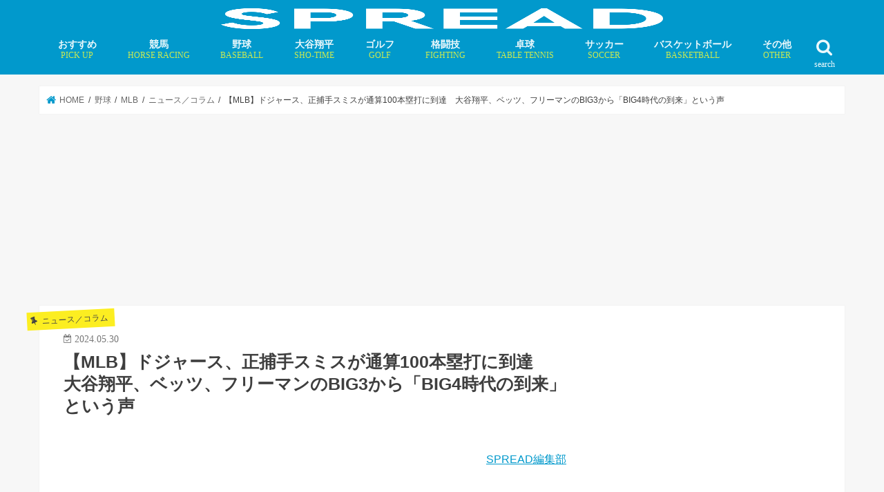

--- FILE ---
content_type: text/html; charset=UTF-8
request_url: https://spread-sports.jp/archives/276178
body_size: 22374
content:
<!doctype html>
<!--[if lt IE 7]><html lang="ja" class="no-js lt-ie9 lt-ie8 lt-ie7"><![endif]-->
<!--[if (IE 7)&!(IEMobile)]><html lang="ja" class="no-js lt-ie9 lt-ie8"><![endif]-->
<!--[if (IE 8)&!(IEMobile)]><html lang="ja" class="no-js lt-ie9"><![endif]-->
<!--[if gt IE 8]><!--><html lang="ja" class="no-js"><!--<![endif]--><head><script data-no-optimize="1">var litespeed_docref=sessionStorage.getItem("litespeed_docref");litespeed_docref&&(Object.defineProperty(document,"referrer",{get:function(){return litespeed_docref}}),sessionStorage.removeItem("litespeed_docref"));</script>  <script type="litespeed/javascript">(function(w,d,s,l,i){w[l]=w[l]||[];w[l].push({'gtm.start':new Date().getTime(),event:'gtm.js'});var f=d.getElementsByTagName(s)[0],j=d.createElement(s),dl=l!='dataLayer'?'&l='+l:'';j.async=!0;j.src='https://www.googletagmanager.com/gtm.js?id='+i+dl;f.parentNode.insertBefore(j,f)})(window,document,'script','dataLayer','GTM-MFLZTWC')</script> <meta charset="utf-8"><link data-optimized="2" rel="stylesheet" href="https://spread-sports.jp/wp/wp-content/litespeed/css/5ba8779221fd0e5cb57c733f567a23f7.css?ver=44a80" /><meta http-equiv="X-UA-Compatible" content="IE=edge"><meta name="HandheldFriendly" content="True"><meta name="MobileOptimized" content="320"><meta name="viewport" content="width=device-width, initial-scale=1"/><link rel="apple-touch-icon" href="https://spread-sports.jp/wp/wp-content/uploads/2018/09/ico.png"><link rel="pingback" href="https://spread-sports.jp/wp/xmlrpc.php"><!--[if IE]><link rel="shortcut icon" href="https://spread-sports.jp/wp/wp-content/uploads/2018/03/favicon.ico">  <![endif]-->
<!--[if lt IE 9]> <script src="//html5shiv.googlecode.com/svn/trunk/html5.js"></script> <script src="//css3-mediaqueries-js.googlecode.com/svn/trunk/css3-mediaqueries.js"></script> <![endif]-->
 <script type="litespeed/javascript" data-src="https://flux-cdn.com/client/00577/spread_00498.min.js"></script>  <script type="litespeed/javascript" data-src="https://pdn.adingo.jp/p.js"></script> <script type="litespeed/javascript">var fluctAdScript=fluctAdScript||{cmd:[]};fluctAdScript.cmd.push(function(cmd){var ppid_rand=Math.random();if(ppid_rand<0.9){cmd.enablePpidIntegration()}})</script>  <script type="litespeed/javascript" data-src="https://pagead2.googlesyndication.com/pagead/js/adsbygoogle.js?client=ca-pub-6715508682215151"
     crossorigin="anonymous"></script>  <script type="litespeed/javascript">!function(){"use strict";function e(e){var t=!(arguments.length>1&&void 0!==arguments[1])||arguments[1],c=document.createElement("script");c.src=e,t?c.type="module":(c.async=!0,c.type="text/javascript",c.setAttribute("nomodule",""));var n=document.getElementsByTagName("script")[0];n.parentNode.insertBefore(c,n)}!function(t,c){!function(t,c,n){var a,o,r;n.accountId=c,null!==(a=t.marfeel)&&void 0!==a||(t.marfeel={}),null!==(o=(r=t.marfeel).cmd)&&void 0!==o||(r.cmd=[]),t.marfeel.config=n;var i="https://sdk.mrf.io/statics";e("".concat(i,"/marfeel-sdk.js?id=").concat(c),!0),e("".concat(i,"/marfeel-sdk.es5.js?id=").concat(c),!1)}(t,c,arguments.length>2&&void 0!==arguments[2]?arguments[2]:{})}(window,4218,{})}()</script>  <script="async" type="litespeed/javascript" data-src="//widgets.outbrain.com/outbrain.js"></script>  <script type="litespeed/javascript" data-src="https://speee-ad.akamaized.net/tag/spread-sports_sp/js/outer-frame.min.js" charset="utf-8"></script> <script type="litespeed/javascript" data-src="https://speee-ad.akamaized.net/tag/2-spread-sports_sp/js/outer-frame.min.js" charset="utf-8"></script> <script type="litespeed/javascript" data-src="https://speee-ad.akamaized.net/tag/4-spread-sports_sp/js/outer-frame.min.js" charset="utf-8"></script>  <script type="module" src="https://modules.promolayer.io/index.js" data-pluid="WEKZPQE0Kdc3QMqizQutzp8MUzr1" data-workspace="XJNapL4Ms5n0VHrca7F9" crossorigin async></script> <meta name="p:domain_verify" content="8b3a512bc63920db83e06e58167b05dd"/> <script type="litespeed/javascript" data-src="https://securepubads.g.doubleclick.net/tag/js/gpt.js"></script> <script type="litespeed/javascript">window.googletag=window.googletag||{cmd:[]};var google_interstitial_slot;googletag.cmd.push(function(){google_interstitial_slot=googletag.defineOutOfPageSlot('/62532913,22181461059/p_spread_300x250_interstitialadx_31664',googletag.enums.OutOfPageFormat.INTERSTITIAL);if(google_interstitial_slot){google_interstitial_slot.addService(googletag.pubads())}
googletag.pubads().enableSingleRequest();googletag.enableServices();googletag.display(google_interstitial_slot)})</script>  <script type="litespeed/javascript" data-src="https://securepubads.g.doubleclick.net/tag/js/gpt.js"></script> <script type="litespeed/javascript">window.googletag=window.googletag||{cmd:[]};googletag.cmd.push(function(){function randomInt(min,max){return Math.floor(Math.random()*(max+1-min))+min}
googletag.pubads().setTargeting("fluct_ad_group",String(randomInt(1,10)));googletag.pubads().enableSingleRequest();googletag.enableServices()})</script>  <script type="litespeed/javascript" data-src="https://speee-ad.akamaized.net/tag/2-spread-sports_pc/js/outer-frame.min.js" charset="utf-8"></script> <title>【MLB】ドジャース、正捕手スミスが通算100本塁打に到達 大谷翔平、ベッツ、フリーマンのBIG3から「BIG4時代の到来」という声 | SPREAD</title><meta name="description" content="大谷に46打席ぶりとなる一発が飛び出した試合で、ひと際輝きを放ったのが捕手のスミス。第1打席で8号ソロを放つと、第4打席でも9号2ランを左中間スタンドへ運んだ。この日の2発でスミスは通算100本塁打を達成。キャンパネラ、ピアザ、イェーガーに続き、ドジャース史上100本塁打を記録した4人目の捕手となった。" /><meta name="robots" content="max-image-preview:large" /><meta name="author" content="KudoAiri"/><meta name="google-site-verification" content="kSI-m0rH2HWj_-xnX6RdmnOTvsz4Xcyj10c9QpB7i2s" /><link rel="canonical" href="https://spread-sports.jp/archives/276178" /><meta name="generator" content="All in One SEO (AIOSEO) 4.7.8" /><meta property="og:locale" content="ja_JP" /><meta property="og:site_name" content="SPREAD" /><meta property="og:type" content="article" /><meta property="og:title" content="【MLB】ドジャース、正捕手スミスが通算100本塁打に到達 大谷翔平、ベッツ、フリーマンのBIG3から「BIG4時代の到来」という声 | SPREAD" /><meta property="og:description" content="大谷に46打席ぶりとなる一発が飛び出した試合で、ひと際輝きを放ったのが捕手のスミス。第1打席で8号ソロを放つと、第4打席でも9号2ランを左中間スタンドへ運んだ。この日の2発でスミスは通算100本塁打を達成。キャンパネラ、ピアザ、イェーガーに続き、ドジャース史上100本塁打を記録した4人目の捕手となった。" /><meta property="og:url" content="https://spread-sports.jp/archives/276178" /><meta property="og:image" content="https://spread-sports.jp/wp/wp-content/uploads/2024/01/1705566959-140674247-scaled.jpg" /><meta property="og:image:secure_url" content="https://spread-sports.jp/wp/wp-content/uploads/2024/01/1705566959-140674247-scaled.jpg" /><meta property="og:image:width" content="2560" /><meta property="og:image:height" content="1707" /><meta property="article:published_time" content="2024-05-30T07:01:49+00:00" /><meta property="article:modified_time" content="2024-06-01T01:42:55+00:00" /><meta name="twitter:card" content="summary_large_image" /><meta name="twitter:site" content="@editor_spread" /><meta name="twitter:title" content="【MLB】ドジャース、正捕手スミスが通算100本塁打に到達 大谷翔平、ベッツ、フリーマンのBIG3から「BIG4時代の到来」という声 | SPREAD" /><meta name="twitter:description" content="大谷に46打席ぶりとなる一発が飛び出した試合で、ひと際輝きを放ったのが捕手のスミス。第1打席で8号ソロを放つと、第4打席でも9号2ランを左中間スタンドへ運んだ。この日の2発でスミスは通算100本塁打を達成。キャンパネラ、ピアザ、イェーガーに続き、ドジャース史上100本塁打を記録した4人目の捕手となった。" /><meta name="twitter:creator" content="@editor_spread" /><meta name="twitter:image" content="https://spread-sports.jp/wp/wp-content/uploads/2024/01/1705566959-140674247-scaled.jpg" /><meta name="google" content="nositelinkssearchbox" /> <script type="application/ld+json" class="aioseo-schema">{"@context":"https:\/\/schema.org","@graph":[{"@type":"Article","@id":"https:\/\/spread-sports.jp\/archives\/276178#article","name":"\u3010MLB\u3011\u30c9\u30b8\u30e3\u30fc\u30b9\u3001\u6b63\u6355\u624b\u30b9\u30df\u30b9\u304c\u901a\u7b97100\u672c\u5841\u6253\u306b\u5230\u9054 \u5927\u8c37\u7fd4\u5e73\u3001\u30d9\u30c3\u30c4\u3001\u30d5\u30ea\u30fc\u30de\u30f3\u306eBIG3\u304b\u3089\u300cBIG4\u6642\u4ee3\u306e\u5230\u6765\u300d\u3068\u3044\u3046\u58f0 | SPREAD","headline":"\u3010MLB\u3011\u30c9\u30b8\u30e3\u30fc\u30b9\u3001\u6b63\u6355\u624b\u30b9\u30df\u30b9\u304c\u901a\u7b97100\u672c\u5841\u6253\u306b\u5230\u9054\u3000\u5927\u8c37\u7fd4\u5e73\u3001\u30d9\u30c3\u30c4\u3001\u30d5\u30ea\u30fc\u30de\u30f3\u306eBIG3\u304b\u3089\u300cBIG4\u6642\u4ee3\u306e\u5230\u6765\u300d\u3068\u3044\u3046\u58f0","author":{"@id":"https:\/\/spread-sports.jp\/archives\/author\/a-kudo#author"},"publisher":{"@id":"https:\/\/spread-sports.jp\/#organization"},"image":{"@type":"ImageObject","url":"https:\/\/spread-sports.jp\/wp\/wp-content\/uploads\/2024\/01\/1705566959-140674247-scaled.jpg","width":2560,"height":1707,"caption":"\u30c9\u30b8\u30e3\u30fc\u30b9\u306e\u6b63\u6355\u624b\u30a6\u30a3\u30eb\u30fb\u30b9\u30df\u30b9\uff08C\uff09\u30ed\u30a4\u30bf\u30fc"},"datePublished":"2024-05-30T16:01:49+09:00","dateModified":"2024-06-01T10:42:55+09:00","inLanguage":"ja","mainEntityOfPage":{"@id":"https:\/\/spread-sports.jp\/archives\/276178#webpage"},"isPartOf":{"@id":"https:\/\/spread-sports.jp\/archives\/276178#webpage"},"articleSection":"\u30cb\u30e5\u30fc\u30b9\uff0f\u30b3\u30e9\u30e0, MLB, \u304a\u3059\u3059\u3081, \u30ed\u30b5\u30f3\u30bc\u30eb\u30b9\u30fb\u30c9\u30b8\u30e3\u30fc\u30b9, \u5927\u8c37\u7fd4\u5e73"},{"@type":"BreadcrumbList","@id":"https:\/\/spread-sports.jp\/archives\/276178#breadcrumblist","itemListElement":[{"@type":"ListItem","@id":"https:\/\/spread-sports.jp\/#listItem","position":1,"name":"\u5bb6"}]},{"@type":"Organization","@id":"https:\/\/spread-sports.jp\/#organization","name":"SPREAD","description":"\u300c\u30b9\u30dd\u30fc\u30c4\u306e\u672a\u6765\u3092\u8aad\u307f\u3068\u304f\u300d\u30e1\u30c7\u30a3\u30a2","url":"https:\/\/spread-sports.jp\/","sameAs":["https:\/\/twitter.com\/editor_spread"]},{"@type":"Person","@id":"https:\/\/spread-sports.jp\/archives\/author\/a-kudo#author","url":"https:\/\/spread-sports.jp\/archives\/author\/a-kudo","name":"KudoAiri"},{"@type":"WebPage","@id":"https:\/\/spread-sports.jp\/archives\/276178#webpage","url":"https:\/\/spread-sports.jp\/archives\/276178","name":"\u3010MLB\u3011\u30c9\u30b8\u30e3\u30fc\u30b9\u3001\u6b63\u6355\u624b\u30b9\u30df\u30b9\u304c\u901a\u7b97100\u672c\u5841\u6253\u306b\u5230\u9054 \u5927\u8c37\u7fd4\u5e73\u3001\u30d9\u30c3\u30c4\u3001\u30d5\u30ea\u30fc\u30de\u30f3\u306eBIG3\u304b\u3089\u300cBIG4\u6642\u4ee3\u306e\u5230\u6765\u300d\u3068\u3044\u3046\u58f0 | SPREAD","description":"\u5927\u8c37\u306b46\u6253\u5e2d\u3076\u308a\u3068\u306a\u308b\u4e00\u767a\u304c\u98db\u3073\u51fa\u3057\u305f\u8a66\u5408\u3067\u3001\u3072\u3068\u969b\u8f1d\u304d\u3092\u653e\u3063\u305f\u306e\u304c\u6355\u624b\u306e\u30b9\u30df\u30b9\u3002\u7b2c1\u6253\u5e2d\u30678\u53f7\u30bd\u30ed\u3092\u653e\u3064\u3068\u3001\u7b2c4\u6253\u5e2d\u3067\u30829\u53f72\u30e9\u30f3\u3092\u5de6\u4e2d\u9593\u30b9\u30bf\u30f3\u30c9\u3078\u904b\u3093\u3060\u3002\u3053\u306e\u65e5\u306e2\u767a\u3067\u30b9\u30df\u30b9\u306f\u901a\u7b97100\u672c\u5841\u6253\u3092\u9054\u6210\u3002\u30ad\u30e3\u30f3\u30d1\u30cd\u30e9\u3001\u30d4\u30a2\u30b6\u3001\u30a4\u30a7\u30fc\u30ac\u30fc\u306b\u7d9a\u304d\u3001\u30c9\u30b8\u30e3\u30fc\u30b9\u53f2\u4e0a100\u672c\u5841\u6253\u3092\u8a18\u9332\u3057\u305f4\u4eba\u76ee\u306e\u6355\u624b\u3068\u306a\u3063\u305f\u3002","inLanguage":"ja","isPartOf":{"@id":"https:\/\/spread-sports.jp\/#website"},"breadcrumb":{"@id":"https:\/\/spread-sports.jp\/archives\/276178#breadcrumblist"},"author":{"@id":"https:\/\/spread-sports.jp\/archives\/author\/a-kudo#author"},"creator":{"@id":"https:\/\/spread-sports.jp\/archives\/author\/a-kudo#author"},"image":{"@type":"ImageObject","url":"https:\/\/spread-sports.jp\/wp\/wp-content\/uploads\/2024\/01\/1705566959-140674247-scaled.jpg","@id":"https:\/\/spread-sports.jp\/archives\/276178\/#mainImage","width":2560,"height":1707,"caption":"\u30c9\u30b8\u30e3\u30fc\u30b9\u306e\u6b63\u6355\u624b\u30a6\u30a3\u30eb\u30fb\u30b9\u30df\u30b9\uff08C\uff09\u30ed\u30a4\u30bf\u30fc"},"primaryImageOfPage":{"@id":"https:\/\/spread-sports.jp\/archives\/276178#mainImage"},"datePublished":"2024-05-30T16:01:49+09:00","dateModified":"2024-06-01T10:42:55+09:00"},{"@type":"WebSite","@id":"https:\/\/spread-sports.jp\/#website","url":"https:\/\/spread-sports.jp\/","name":"SPREAD","description":"\u300c\u30b9\u30dd\u30fc\u30c4\u306e\u672a\u6765\u3092\u8aad\u307f\u3068\u304f\u300d\u30e1\u30c7\u30a3\u30a2","inLanguage":"ja","publisher":{"@id":"https:\/\/spread-sports.jp\/#organization"}}]}</script> <link rel='dns-prefetch' href='//ajax.googleapis.com' /><link rel='dns-prefetch' href='//fonts.googleapis.com' /><link rel='dns-prefetch' href='//maxcdn.bootstrapcdn.com' /><link rel='dns-prefetch' href='//s.w.org' /><link rel="alternate" type="application/rss+xml" title="SPREAD &raquo; フィード" href="https://spread-sports.jp/feed" /> <script type="litespeed/javascript" data-src='//ajax.googleapis.com/ajax/libs/jquery/1.12.4/jquery.min.js' id='jquery-js'></script> <script type='application/json' id='wpp-json'>{"sampling_active":1,"sampling_rate":100,"ajax_url":"https:\/\/spread-sports.jp\/wp-json\/wordpress-popular-posts\/v1\/popular-posts","api_url":"https:\/\/spread-sports.jp\/wp-json\/wordpress-popular-posts","ID":276178,"token":"2bc4caecc9","lang":0,"debug":0}</script> <link rel="https://api.w.org/" href="https://spread-sports.jp/wp-json/" /><link rel="alternate" type="application/json" href="https://spread-sports.jp/wp-json/wp/v2/posts/276178" /><link rel="EditURI" type="application/rsd+xml" title="RSD" href="https://spread-sports.jp/wp/xmlrpc.php?rsd" /><link rel="wlwmanifest" type="application/wlwmanifest+xml" href="https://spread-sports.jp/wp/wp-includes/wlwmanifest.xml" /><link rel='shortlink' href='https://spread-sports.jp/?p=276178' /><link rel="alternate" type="application/json+oembed" href="https://spread-sports.jp/wp-json/oembed/1.0/embed?url=https%3A%2F%2Fspread-sports.jp%2Farchives%2F276178" /><link rel="alternate" type="text/xml+oembed" href="https://spread-sports.jp/wp-json/oembed/1.0/embed?url=https%3A%2F%2Fspread-sports.jp%2Farchives%2F276178&#038;format=xml" /><meta name="generator" content="Site Kit by Google 1.34.0" /><link rel="preload"
as="image"
href="https://spread-sports.jp/wp/wp-content/uploads/2024/01/1705566959-140674247-scaled.jpg"
imagesrcset=""
imagesizes="(max-width: 2560px) 100vw, 2560px"
fetchpriority="high"> <script type="litespeed/javascript" data-src="//pagead2.googlesyndication.com/pagead/js/adsbygoogle.js"></script><script type="litespeed/javascript">(adsbygoogle=window.adsbygoogle||[]).push({"google_ad_client":"ca-pub-6715508682215151","enable_page_level_ads":!0,"tag_partner":"site_kit"})</script><link rel="icon" href="https://spread-sports.jp/wp/wp-content/uploads/2018/03/cropped-ico-32x32.png" sizes="32x32" /><link rel="icon" href="https://spread-sports.jp/wp/wp-content/uploads/2018/03/cropped-ico-192x192.png" sizes="192x192" /><link rel="apple-touch-icon" href="https://spread-sports.jp/wp/wp-content/uploads/2018/03/cropped-ico-180x180.png" /><meta name="msapplication-TileImage" content="https://spread-sports.jp/wp/wp-content/uploads/2018/03/cropped-ico-270x270.png" /><link rel="preload" href="https://spread-sports.jp/wp/wp-content/uploads/2024/01/1705566959-140674247-scaled.jpg" as="image"> <script type="application/ld+json">[{
		"@context": "http://schema.org",
		"@type": "NewsArticle",
		"mainEntityOfPage":{
			"@type":"WebPage",
			"@id":"https://spread-sports.jp/archives/276178"
		},
		"headline": "【MLB】ドジャース、正捕手スミスが通算100本塁打に到達　大谷翔平、ベッツ、フリーマンのBIG3から「BIG4時代の到来」という声",
		"image": {
			"@type": "ImageObject",
			"url": "https://spread-sports.jp/wp/wp-content/uploads/2024/01/1705566959-140674247-scaled.jpg",
			"width": 2560,
			"height": 1707		},
		"author": {
			"@type": "Person",
			"name": "SPREAD編集部"
		},
		"publisher": {
			"@type": "Organization",
			"name": "SPREAD",
			"logo": {
				"@type": "ImageObject",
				"url": "https://spread-sports.jp/wp/wp-content/uploads/2018/08/logo_spread-300x57.png",
				"width": 300,
				"height": 60
			}
		},
		"datePublished": "2024-05-30T16:01:49+09:00",
		"dateModified": "2024-06-01T10:42:55+09:00"
	}]</script> <script type="application/ld+json">{
		"@context": "http://schema.org",
		"@type": "BreadcrumbList",
		"itemListElement": [
		{
			"@type": "ListItem",
			"position": 1,
			"item": {
				"@id": "https://spread-sports.jp",
				"name": "TOP"
			}
		}
												,{
			"@type": "ListItem",
			"position": 2,
			"item": {
				"@id": "https://spread-sports.jp/archives/category/baseball/mlb",
				"name": "MLB"
			}
		}
						,{
			"@type": "ListItem",
			"position": 3,
			"item": {
				"@id": "https://spread-sports.jp/archives/category/baseball/mlb/news-mlb",
				"name": "ニュース／コラム"
			}
		}
				,{
			"@type": "ListItem",
			"position": 4,
			"item": {
				"@id": "https://spread-sports.jp/archives/276178",
				"name": "記事"
			}
		}
						]
	}</script> </head><body class="post-template-default single single-post postid-276178 single-format-standard bg pannavi_on h_default sidebarright undo_off"><noscript><iframe data-lazyloaded="1" src="about:blank" data-litespeed-src="https://www.googletagmanager.com/ns.html?id=GTM-MFLZTWC"
height="0" width="0" style="display:none;visibility:hidden"></iframe></noscript><div id="fb-root"></div> <script type="litespeed/javascript">(function(d,s,id){var js,fjs=d.getElementsByTagName(s)[0];if(d.getElementById(id))return;js=d.createElement(s);js.id=id;js.src='https://connect.facebook.net/ja_JP/sdk.js#xfbml=1&version=v2.12';fjs.parentNode.insertBefore(js,fjs)}(document,'script','facebook-jssdk'))</script> <div id="container" class="  undo_off"><header class="header bg animated fadeIn bg headercenter" role="banner"><div id="inner-header" class="cf"><div style="height:40px;"><div id="logo_child" class="gf fs_s"><p class="h1 img"><a href="https://spread-sports.jp"><img data-lazyloaded="1" src="[data-uri]" width="640" height="121" id="jstork_child_header_logo" data-src="https://spread-sports.jp/wp/wp-content/uploads/2018/08/logo_spread.png.webp" alt="SPREAD"></a></p></div></div><nav id="g_nav" role="navigation">
<a href="#searchbox" data-remodal-target="searchbox" class="nav_btn search_btn jstork_child"><span class="text gf">search</span></a><ul id="menu-%e3%82%b0%e3%83%ad%e3%83%bc%e3%83%90%e3%83%ab%e3%83%8a%e3%83%93" class="nav top-nav cf"><li id="menu-item-264257" class="menu-item menu-item-type-custom menu-item-object-custom menu-item-264257"><a href="https://spread-sports.jp/archives/tag/pickup">おすすめ<span class="gf">PICK UP</span></a></li><li id="menu-item-52798" class="menu-item menu-item-type-taxonomy menu-item-object-category menu-item-has-children menu-item-52798"><a href="https://spread-sports.jp/archives/category/horse_racing">競馬<span class="gf">HORSE RACING</span></a><ul class="sub-menu"><li id="menu-item-78376" class="menu-item menu-item-type-taxonomy menu-item-object-category menu-item-78376"><a href="https://spread-sports.jp/archives/category/horse_racing/news-horse_racing">ニュース</a></li><li id="menu-item-78378" class="menu-item menu-item-type-custom menu-item-object-custom menu-item-78378"><a href="https://spread-sports.jp/archives/category/horse_racing/column-horse_racing">コラム</a></li><li id="menu-item-236641" class="menu-item menu-item-type-custom menu-item-object-custom menu-item-236641"><a href="https://spread-sports.jp/archives/category/horse_racing/interview-horse_racing">インタビュー</a></li></ul></li><li id="menu-item-71" class="menu-item menu-item-type-taxonomy menu-item-object-category current-post-ancestor menu-item-has-children menu-item-71"><a href="https://spread-sports.jp/archives/category/baseball">野球<span class="gf">BASEBALL</span></a><ul class="sub-menu"><li id="menu-item-319072" class="menu-item menu-item-type-custom menu-item-object-custom menu-item-319072"><a href="https://spread-sports.jp/archives/tag/mlb%e5%85%ac%e5%bc%8f%e6%8a%95%e7%90%83%e3%83%87%e3%83%bc%e3%82%bf">MLB日本人投手の各登板投球データ</a></li><li id="menu-item-78247" class="menu-item menu-item-type-custom menu-item-object-custom menu-item-78247"><a href="https://spread-sports.jp/archives/category/baseball/mlb">MLB情報</a></li></ul></li><li id="menu-item-232591" class="menu-item menu-item-type-custom menu-item-object-custom menu-item-has-children menu-item-232591"><a href="https://spread-sports.jp/archives/category/baseball/mlb/shohei-ohtani">大谷翔平<span class="gf">SHO-TIME</span></a><ul class="sub-menu"><li id="menu-item-276452" class="menu-item menu-item-type-custom menu-item-object-custom menu-item-276452"><a href="https://spread-sports.jp/archives/326288">25年シーズン全打席結果詳細</a></li></ul></li><li id="menu-item-52797" class="menu-item menu-item-type-taxonomy menu-item-object-category menu-item-has-children menu-item-52797"><a href="https://spread-sports.jp/archives/category/golf">ゴルフ<span class="gf">GOLF</span></a><ul class="sub-menu"><li id="menu-item-78374" class="menu-item menu-item-type-custom menu-item-object-custom menu-item-78374"><a href="https://spread-sports.jp/archives/category/golf/news-golf">ニュース</a></li><li id="menu-item-78375" class="menu-item menu-item-type-custom menu-item-object-custom menu-item-78375"><a href="https://spread-sports.jp/archives/category/golf/column-golf">コラム</a></li><li id="menu-item-162504" class="menu-item menu-item-type-custom menu-item-object-custom menu-item-162504"><a href="https://spread-sports.jp/archives/category/golf/interview-golf">インタビュー</a></li></ul></li><li id="menu-item-78384" class="menu-item menu-item-type-taxonomy menu-item-object-category menu-item-has-children menu-item-78384"><a href="https://spread-sports.jp/archives/category/fighting">格闘技<span class="gf">FIGHTING</span></a><ul class="sub-menu"><li id="menu-item-78385" class="menu-item menu-item-type-custom menu-item-object-custom menu-item-78385"><a href="https://spread-sports.jp/archives/category/fighting/news-fighting">ニュース</a></li><li id="menu-item-78386" class="menu-item menu-item-type-custom menu-item-object-custom menu-item-78386"><a href="https://spread-sports.jp/archives/category/fighting/column-fighting">コラム</a></li></ul></li><li id="menu-item-232596" class="menu-item menu-item-type-taxonomy menu-item-object-category menu-item-has-children menu-item-232596"><a href="https://spread-sports.jp/archives/category/table_tennis">卓球<span class="gf">TABLE TENNIS</span></a><ul class="sub-menu"><li id="menu-item-282404" class="menu-item menu-item-type-taxonomy menu-item-object-category menu-item-282404"><a href="https://spread-sports.jp/archives/category/table_tennis/miu-hirano">平野美宇 プロフィール／最新記事</a></li><li id="menu-item-283498" class="menu-item menu-item-type-taxonomy menu-item-object-category menu-item-283498"><a href="https://spread-sports.jp/archives/category/table_tennis/hina-hayata">早田ひな プロフィール／最新記事</a></li><li id="menu-item-283829" class="menu-item menu-item-type-taxonomy menu-item-object-category menu-item-283829"><a href="https://spread-sports.jp/archives/category/table_tennis/miwa-harimoto">張本美和 プロフィール／最新記事</a></li><li id="menu-item-294016" class="menu-item menu-item-type-taxonomy menu-item-object-category menu-item-294016"><a href="https://spread-sports.jp/archives/category/table_tennis/mima-ito">伊藤美誠 プロフィール／最新記事</a></li><li id="menu-item-306275" class="menu-item menu-item-type-taxonomy menu-item-object-category menu-item-306275"><a href="https://spread-sports.jp/archives/category/table_tennis/satsuki-odo">大藤沙月 プロフィール／最新記事</a></li><li id="menu-item-294247" class="menu-item menu-item-type-taxonomy menu-item-object-category menu-item-294247"><a href="https://spread-sports.jp/archives/category/table_tennis/tomokazu-harimoto">張本智和 プロフィール／最新記事</a></li><li id="menu-item-294248" class="menu-item menu-item-type-taxonomy menu-item-object-category menu-item-294248"><a href="https://spread-sports.jp/archives/category/table_tennis/shunsuke-togami">戸上隼輔 プロフィール／最新記事</a></li></ul></li><li id="menu-item-49" class="menu-item menu-item-type-taxonomy menu-item-object-category menu-item-has-children menu-item-49"><a href="https://spread-sports.jp/archives/category/soccer">サッカー<span class="gf">SOCCER</span></a><ul class="sub-menu"><li id="menu-item-1403" class="menu-item menu-item-type-taxonomy menu-item-object-category menu-item-1403"><a href="https://spread-sports.jp/archives/category/soccer/news-soccer">ニュース</a></li><li id="menu-item-43914" class="menu-item menu-item-type-taxonomy menu-item-object-category menu-item-43914"><a href="https://spread-sports.jp/archives/category/soccer/column-soccer">コラム</a></li><li id="menu-item-584" class="menu-item menu-item-type-taxonomy menu-item-object-category menu-item-584"><a href="https://spread-sports.jp/archives/category/soccer/interview-soccer">インタビュー</a></li></ul></li><li id="menu-item-53" class="menu-item menu-item-type-taxonomy menu-item-object-category menu-item-has-children menu-item-53"><a href="https://spread-sports.jp/archives/category/basketball">バスケットボール<span class="gf">BASKETBALL</span></a><ul class="sub-menu"><li id="menu-item-829" class="menu-item menu-item-type-taxonomy menu-item-object-category menu-item-829"><a href="https://spread-sports.jp/archives/category/basketball/news-basketball">ニュース</a></li><li id="menu-item-78383" class="menu-item menu-item-type-custom menu-item-object-custom menu-item-78383"><a href="https://spread-sports.jp/archives/category/basketball/column-basketball">コラム</a></li><li id="menu-item-78382" class="menu-item menu-item-type-custom menu-item-object-custom menu-item-78382"><a href="https://spread-sports.jp/archives/category/basketball/%e3%82%a4%e3%83%b3%e3%82%bf%e3%83%93%e3%83%a5%e3%83%bc-basketball">インタビュー</a></li></ul></li><li id="menu-item-52799" class="menu-item menu-item-type-taxonomy menu-item-object-category menu-item-has-children menu-item-52799"><a href="https://spread-sports.jp/archives/category/othersports">その他<span class="gf">OTHER</span></a><ul class="sub-menu"><li id="menu-item-52802" class="menu-item menu-item-type-taxonomy menu-item-object-category menu-item-52802"><a href="https://spread-sports.jp/archives/category/boxing">ボクシング</a></li><li id="menu-item-11939" class="menu-item menu-item-type-taxonomy menu-item-object-category menu-item-11939"><a href="https://spread-sports.jp/archives/category/rugby">ラグビー<span class="gf">RUGBY</span></a></li><li id="menu-item-232598" class="menu-item menu-item-type-taxonomy menu-item-object-category menu-item-232598"><a href="https://spread-sports.jp/archives/category/tennis">テニス</a></li><li id="menu-item-78391" class="menu-item menu-item-type-taxonomy menu-item-object-category menu-item-78391"><a href="https://spread-sports.jp/archives/category/mortorsports">モータースポーツ</a></li><li id="menu-item-84426" class="menu-item menu-item-type-taxonomy menu-item-object-category menu-item-84426"><a href="https://spread-sports.jp/archives/category/dance">ダンス</a></li><li id="menu-item-63" class="menu-item menu-item-type-taxonomy menu-item-object-category menu-item-63"><a href="https://spread-sports.jp/archives/category/figure_skating">フィギュアスケート</a></li><li id="menu-item-52804" class="menu-item menu-item-type-taxonomy menu-item-object-category menu-item-52804"><a href="https://spread-sports.jp/archives/category/swim">水泳</a></li><li id="menu-item-52805" class="menu-item menu-item-type-taxonomy menu-item-object-category menu-item-52805"><a href="https://spread-sports.jp/archives/category/athletics">陸上競技</a></li><li id="menu-item-52806" class="menu-item menu-item-type-taxonomy menu-item-object-category menu-item-52806"><a href="https://spread-sports.jp/archives/category/othersports">その他競技</a></li></ul></li></ul></nav>
<a href="#spnavi" data-remodal-target="spnavi" class="nav_btn"><span class="text gf">menu</span></a></div></header><div class="remodal" data-remodal-id="spnavi" data-remodal-options="hashTracking:false">
<button data-remodal-action="close" class="remodal-close"><span class="text gf">CLOSE</span></button><ul id="menu-%e3%82%b0%e3%83%ad%e3%83%bc%e3%83%90%e3%83%ab%e3%83%8a%e3%83%93-1" class="sp_g_nav nav top-nav cf"><li class="menu-item menu-item-type-custom menu-item-object-custom menu-item-264257"><a href="https://spread-sports.jp/archives/tag/pickup">おすすめ<span class="gf">PICK UP</span></a></li><li class="menu-item menu-item-type-taxonomy menu-item-object-category menu-item-has-children menu-item-52798"><a href="https://spread-sports.jp/archives/category/horse_racing">競馬<span class="gf">HORSE RACING</span></a><ul class="sub-menu"><li class="menu-item menu-item-type-taxonomy menu-item-object-category menu-item-78376"><a href="https://spread-sports.jp/archives/category/horse_racing/news-horse_racing">ニュース</a></li><li class="menu-item menu-item-type-custom menu-item-object-custom menu-item-78378"><a href="https://spread-sports.jp/archives/category/horse_racing/column-horse_racing">コラム</a></li><li class="menu-item menu-item-type-custom menu-item-object-custom menu-item-236641"><a href="https://spread-sports.jp/archives/category/horse_racing/interview-horse_racing">インタビュー</a></li></ul></li><li class="menu-item menu-item-type-taxonomy menu-item-object-category current-post-ancestor menu-item-has-children menu-item-71"><a href="https://spread-sports.jp/archives/category/baseball">野球<span class="gf">BASEBALL</span></a><ul class="sub-menu"><li class="menu-item menu-item-type-custom menu-item-object-custom menu-item-319072"><a href="https://spread-sports.jp/archives/tag/mlb%e5%85%ac%e5%bc%8f%e6%8a%95%e7%90%83%e3%83%87%e3%83%bc%e3%82%bf">MLB日本人投手の各登板投球データ</a></li><li class="menu-item menu-item-type-custom menu-item-object-custom menu-item-78247"><a href="https://spread-sports.jp/archives/category/baseball/mlb">MLB情報</a></li></ul></li><li class="menu-item menu-item-type-custom menu-item-object-custom menu-item-has-children menu-item-232591"><a href="https://spread-sports.jp/archives/category/baseball/mlb/shohei-ohtani">大谷翔平<span class="gf">SHO-TIME</span></a><ul class="sub-menu"><li class="menu-item menu-item-type-custom menu-item-object-custom menu-item-276452"><a href="https://spread-sports.jp/archives/326288">25年シーズン全打席結果詳細</a></li></ul></li><li class="menu-item menu-item-type-taxonomy menu-item-object-category menu-item-has-children menu-item-52797"><a href="https://spread-sports.jp/archives/category/golf">ゴルフ<span class="gf">GOLF</span></a><ul class="sub-menu"><li class="menu-item menu-item-type-custom menu-item-object-custom menu-item-78374"><a href="https://spread-sports.jp/archives/category/golf/news-golf">ニュース</a></li><li class="menu-item menu-item-type-custom menu-item-object-custom menu-item-78375"><a href="https://spread-sports.jp/archives/category/golf/column-golf">コラム</a></li><li class="menu-item menu-item-type-custom menu-item-object-custom menu-item-162504"><a href="https://spread-sports.jp/archives/category/golf/interview-golf">インタビュー</a></li></ul></li><li class="menu-item menu-item-type-taxonomy menu-item-object-category menu-item-has-children menu-item-78384"><a href="https://spread-sports.jp/archives/category/fighting">格闘技<span class="gf">FIGHTING</span></a><ul class="sub-menu"><li class="menu-item menu-item-type-custom menu-item-object-custom menu-item-78385"><a href="https://spread-sports.jp/archives/category/fighting/news-fighting">ニュース</a></li><li class="menu-item menu-item-type-custom menu-item-object-custom menu-item-78386"><a href="https://spread-sports.jp/archives/category/fighting/column-fighting">コラム</a></li></ul></li><li class="menu-item menu-item-type-taxonomy menu-item-object-category menu-item-has-children menu-item-232596"><a href="https://spread-sports.jp/archives/category/table_tennis">卓球<span class="gf">TABLE TENNIS</span></a><ul class="sub-menu"><li class="menu-item menu-item-type-taxonomy menu-item-object-category menu-item-282404"><a href="https://spread-sports.jp/archives/category/table_tennis/miu-hirano">平野美宇 プロフィール／最新記事</a></li><li class="menu-item menu-item-type-taxonomy menu-item-object-category menu-item-283498"><a href="https://spread-sports.jp/archives/category/table_tennis/hina-hayata">早田ひな プロフィール／最新記事</a></li><li class="menu-item menu-item-type-taxonomy menu-item-object-category menu-item-283829"><a href="https://spread-sports.jp/archives/category/table_tennis/miwa-harimoto">張本美和 プロフィール／最新記事</a></li><li class="menu-item menu-item-type-taxonomy menu-item-object-category menu-item-294016"><a href="https://spread-sports.jp/archives/category/table_tennis/mima-ito">伊藤美誠 プロフィール／最新記事</a></li><li class="menu-item menu-item-type-taxonomy menu-item-object-category menu-item-306275"><a href="https://spread-sports.jp/archives/category/table_tennis/satsuki-odo">大藤沙月 プロフィール／最新記事</a></li><li class="menu-item menu-item-type-taxonomy menu-item-object-category menu-item-294247"><a href="https://spread-sports.jp/archives/category/table_tennis/tomokazu-harimoto">張本智和 プロフィール／最新記事</a></li><li class="menu-item menu-item-type-taxonomy menu-item-object-category menu-item-294248"><a href="https://spread-sports.jp/archives/category/table_tennis/shunsuke-togami">戸上隼輔 プロフィール／最新記事</a></li></ul></li><li class="menu-item menu-item-type-taxonomy menu-item-object-category menu-item-has-children menu-item-49"><a href="https://spread-sports.jp/archives/category/soccer">サッカー<span class="gf">SOCCER</span></a><ul class="sub-menu"><li class="menu-item menu-item-type-taxonomy menu-item-object-category menu-item-1403"><a href="https://spread-sports.jp/archives/category/soccer/news-soccer">ニュース</a></li><li class="menu-item menu-item-type-taxonomy menu-item-object-category menu-item-43914"><a href="https://spread-sports.jp/archives/category/soccer/column-soccer">コラム</a></li><li class="menu-item menu-item-type-taxonomy menu-item-object-category menu-item-584"><a href="https://spread-sports.jp/archives/category/soccer/interview-soccer">インタビュー</a></li></ul></li><li class="menu-item menu-item-type-taxonomy menu-item-object-category menu-item-has-children menu-item-53"><a href="https://spread-sports.jp/archives/category/basketball">バスケットボール<span class="gf">BASKETBALL</span></a><ul class="sub-menu"><li class="menu-item menu-item-type-taxonomy menu-item-object-category menu-item-829"><a href="https://spread-sports.jp/archives/category/basketball/news-basketball">ニュース</a></li><li class="menu-item menu-item-type-custom menu-item-object-custom menu-item-78383"><a href="https://spread-sports.jp/archives/category/basketball/column-basketball">コラム</a></li><li class="menu-item menu-item-type-custom menu-item-object-custom menu-item-78382"><a href="https://spread-sports.jp/archives/category/basketball/%e3%82%a4%e3%83%b3%e3%82%bf%e3%83%93%e3%83%a5%e3%83%bc-basketball">インタビュー</a></li></ul></li><li class="menu-item menu-item-type-taxonomy menu-item-object-category menu-item-has-children menu-item-52799"><a href="https://spread-sports.jp/archives/category/othersports">その他<span class="gf">OTHER</span></a><ul class="sub-menu"><li class="menu-item menu-item-type-taxonomy menu-item-object-category menu-item-52802"><a href="https://spread-sports.jp/archives/category/boxing">ボクシング</a></li><li class="menu-item menu-item-type-taxonomy menu-item-object-category menu-item-11939"><a href="https://spread-sports.jp/archives/category/rugby">ラグビー<span class="gf">RUGBY</span></a></li><li class="menu-item menu-item-type-taxonomy menu-item-object-category menu-item-232598"><a href="https://spread-sports.jp/archives/category/tennis">テニス</a></li><li class="menu-item menu-item-type-taxonomy menu-item-object-category menu-item-78391"><a href="https://spread-sports.jp/archives/category/mortorsports">モータースポーツ</a></li><li class="menu-item menu-item-type-taxonomy menu-item-object-category menu-item-84426"><a href="https://spread-sports.jp/archives/category/dance">ダンス</a></li><li class="menu-item menu-item-type-taxonomy menu-item-object-category menu-item-63"><a href="https://spread-sports.jp/archives/category/figure_skating">フィギュアスケート</a></li><li class="menu-item menu-item-type-taxonomy menu-item-object-category menu-item-52804"><a href="https://spread-sports.jp/archives/category/swim">水泳</a></li><li class="menu-item menu-item-type-taxonomy menu-item-object-category menu-item-52805"><a href="https://spread-sports.jp/archives/category/athletics">陸上競技</a></li><li class="menu-item menu-item-type-taxonomy menu-item-object-category menu-item-52806"><a href="https://spread-sports.jp/archives/category/othersports">その他競技</a></li></ul></li></ul>        <button data-remodal-action="close" class="remodal-close"><span class="text gf">CLOSE</span></button></div><div class="remodal searchbox" data-remodal-id="searchbox" data-remodal-options="hashTracking:false"><div class="search cf"><dl><dt>キーワードで記事を検索</dt><dd><form role="search" method="get" id="searchform" class="searchform cf" action="https://spread-sports.jp/" >
<input type="search" placeholder="検索する" value="" name="s" id="s" />
<button type="submit" id="searchsubmit" ><i class="fa fa-search"></i></button></form></dd></dl></div>
<button data-remodal-action="close" class="remodal-close"><span class="text gf">CLOSE</span></button></div><div id="breadcrumb" class="breadcrumb inner wrap cf"><ul itemscope itemtype="http://schema.org/BreadcrumbList"><li itemprop="itemListElement" itemscope itemtype="http://schema.org/ListItem" class="bc_homelink"><a itemprop="item" href="https://spread-sports.jp/"><span itemprop="name"> HOME</span></a><meta itemprop="position" content="1" /></li><li itemprop="itemListElement" itemscope itemtype="http://schema.org/ListItem"><a itemprop="item" href="https://spread-sports.jp/archives/category/baseball"><span itemprop="name">野球</span></a><meta itemprop="position" content="2" /></li><li itemprop="itemListElement" itemscope itemtype="http://schema.org/ListItem"><a itemprop="item" href="https://spread-sports.jp/archives/category/baseball/mlb"><span itemprop="name">MLB</span></a><meta itemprop="position" content="3" /></li><li itemprop="itemListElement" itemscope itemtype="http://schema.org/ListItem"><a itemprop="item" href="https://spread-sports.jp/archives/category/baseball/mlb/news-mlb"><span itemprop="name">ニュース／コラム</span></a><meta itemprop="position" content="4" /></li><li itemprop="itemListElement" itemscope itemtype="http://schema.org/ListItem" class="bc_posttitle"><span itemprop="name">【MLB】ドジャース、正捕手スミスが通算100本塁打に到達　大谷翔平、ベッツ、フリーマンのBIG3から「BIG4時代の到来」という声</span><meta itemprop="position" content="5" /></li></ul></div><div style="margin: 10px 0px 10px 0px; text-align:center; min-height:250px"><div data-as-slot-id="p_spread_728x90_all-billboard_31664"></div></div><div id="content"><div id="inner-content" class="wrap cf"><main id="main" class="m-all t-all d-5of7 cf" role="main"><article id="post-276178" class="post-276178 post type-post status-publish format-standard has-post-thumbnail hentry category-news-mlb tag-mlb tag-pickup tag-825 tag-199 article cf" role="article"><header class="article-header entry-header"><p class="byline entry-meta vcard cf"><span class="cat-name cat-id-10244">ニュース／コラム</span>
<time class="date gf entry-date updated">2024.05.30</time>
<time class="date gf entry-date undo updated" datetime="2024-06-01">2024.06.01</time>
<span class="writer name author"><span class="fn">KudoAiri</span></span></p><h1 class="entry-title single-title" itemprop="headline" rel="bookmark">【MLB】ドジャース、正捕手スミスが通算100本塁打に到達　大谷翔平、ベッツ、フリーマンのBIG3から「BIG4時代の到来」という声</h1><div style="text-align:right; min-height:10px">
 <p><a class="cfs-hyperlink" href="https://spread-sports.jp/content_policy" target=""><span class="text">SPREAD編集部</span></a></p></div><div style="text-align:right; min-height:30px"><div class="ul-comment-counter ul-comment-counter-text-2 ul-comment-wide"></div></div><div style="min-height: 300px"><figure class="eyecatch"><div class="eyecatch-caption"><img width="728" height="485" src="https://spread-sports.jp/wp/wp-content/uploads/2024/01/1705566959-140674247-1200x800.jpg" class="attachment-large size-large wp-post-image" alt="【MLB】ドジャース、正捕手スミスが通算100本塁打に到達　大谷翔平、ベッツ、フリーマンのBIG3から「BIG4時代の到来」という声" loading="eager" title="【MLB】ドジャース、正捕手スミスが通算100本塁打に到達　大谷翔平、ベッツ、フリーマンのBIG3から「BIG4時代の到来」という声" /><div class="eyecatch-caption-text" style="font-size:.8em; padding:.2em;,min-height: 26px;">ドジャースの正捕手ウィル・スミス（C）ロイター</div></div></a></figure></div><div class="share short"><div class="sns"><ul class="cf"><li class="twitter">
<a target="blank" href="//twitter.com/intent/tweet?url=https%3A%2F%2Fspread-sports.jp%2Farchives%2F276178&text=%E3%80%90MLB%E3%80%91%E3%83%89%E3%82%B8%E3%83%A3%E3%83%BC%E3%82%B9%E3%80%81%E6%AD%A3%E6%8D%95%E6%89%8B%E3%82%B9%E3%83%9F%E3%82%B9%E3%81%8C%E9%80%9A%E7%AE%97100%E6%9C%AC%E5%A1%81%E6%89%93%E3%81%AB%E5%88%B0%E9%81%94%E3%80%80%E5%A4%A7%E8%B0%B7%E7%BF%94%E5%B9%B3%E3%80%81%E3%83%99%E3%83%83%E3%83%84%E3%80%81%E3%83%95%E3%83%AA%E3%83%BC%E3%83%9E%E3%83%B3%E3%81%AEBIG3%E3%81%8B%E3%82%89%E3%80%8CBIG4%E6%99%82%E4%BB%A3%E3%81%AE%E5%88%B0%E6%9D%A5%E3%80%8D%E3%81%A8%E3%81%84%E3%81%86%E5%A3%B0&tw_p=tweetbutton" onclick="window.open(this.href, 'tweetwindow', 'width=550, height=450,personalbar=0,toolbar=0,scrollbars=1,resizable=1'); return false;"><i class="fa fa-twitter"></i><span class="text">ツイート</span><span class="count"></span></a></li><li class="facebook">
<a href="//www.facebook.com/sharer.php?src=bm&u=https%3A%2F%2Fspread-sports.jp%2Farchives%2F276178&t=%E3%80%90MLB%E3%80%91%E3%83%89%E3%82%B8%E3%83%A3%E3%83%BC%E3%82%B9%E3%80%81%E6%AD%A3%E6%8D%95%E6%89%8B%E3%82%B9%E3%83%9F%E3%82%B9%E3%81%8C%E9%80%9A%E7%AE%97100%E6%9C%AC%E5%A1%81%E6%89%93%E3%81%AB%E5%88%B0%E9%81%94%E3%80%80%E5%A4%A7%E8%B0%B7%E7%BF%94%E5%B9%B3%E3%80%81%E3%83%99%E3%83%83%E3%83%84%E3%80%81%E3%83%95%E3%83%AA%E3%83%BC%E3%83%9E%E3%83%B3%E3%81%AEBIG3%E3%81%8B%E3%82%89%E3%80%8CBIG4%E6%99%82%E4%BB%A3%E3%81%AE%E5%88%B0%E6%9D%A5%E3%80%8D%E3%81%A8%E3%81%84%E3%81%86%E5%A3%B0" onclick="javascript:window.open(this.href, '', 'menubar=no,toolbar=no,resizable=yes,scrollbars=yes,height=300,width=600');return false;"><i class="fa fa-facebook"></i>
<span class="text">シェア</span><span class="count"></span></a></li><li class="hatebu">
<a href="//b.hatena.ne.jp/add?mode=confirm&url=https://spread-sports.jp/archives/276178&title=%E3%80%90MLB%E3%80%91%E3%83%89%E3%82%B8%E3%83%A3%E3%83%BC%E3%82%B9%E3%80%81%E6%AD%A3%E6%8D%95%E6%89%8B%E3%82%B9%E3%83%9F%E3%82%B9%E3%81%8C%E9%80%9A%E7%AE%97100%E6%9C%AC%E5%A1%81%E6%89%93%E3%81%AB%E5%88%B0%E9%81%94%E3%80%80%E5%A4%A7%E8%B0%B7%E7%BF%94%E5%B9%B3%E3%80%81%E3%83%99%E3%83%83%E3%83%84%E3%80%81%E3%83%95%E3%83%AA%E3%83%BC%E3%83%9E%E3%83%B3%E3%81%AEBIG3%E3%81%8B%E3%82%89%E3%80%8CBIG4%E6%99%82%E4%BB%A3%E3%81%AE%E5%88%B0%E6%9D%A5%E3%80%8D%E3%81%A8%E3%81%84%E3%81%86%E5%A3%B0" onclick="window.open(this.href, 'HBwindow', 'width=600, height=400, menubar=no, toolbar=no, scrollbars=yes'); return false;" target="_blank"><span class="text">はてブ</span><span class="count"></span></a></li><li class="line">
<a href="//line.me/R/msg/text/?%E3%80%90MLB%E3%80%91%E3%83%89%E3%82%B8%E3%83%A3%E3%83%BC%E3%82%B9%E3%80%81%E6%AD%A3%E6%8D%95%E6%89%8B%E3%82%B9%E3%83%9F%E3%82%B9%E3%81%8C%E9%80%9A%E7%AE%97100%E6%9C%AC%E5%A1%81%E6%89%93%E3%81%AB%E5%88%B0%E9%81%94%E3%80%80%E5%A4%A7%E8%B0%B7%E7%BF%94%E5%B9%B3%E3%80%81%E3%83%99%E3%83%83%E3%83%84%E3%80%81%E3%83%95%E3%83%AA%E3%83%BC%E3%83%9E%E3%83%B3%E3%81%AEBIG3%E3%81%8B%E3%82%89%E3%80%8CBIG4%E6%99%82%E4%BB%A3%E3%81%AE%E5%88%B0%E6%9D%A5%E3%80%8D%E3%81%A8%E3%81%84%E3%81%86%E5%A3%B0%0Ahttps%3A%2F%2Fspread-sports.jp%2Farchives%2F276178" target="_blank"><span>LINE</span></a></li><li class="pocket">
<a href="//getpocket.com/edit?url=https://spread-sports.jp/archives/276178&title=【MLB】ドジャース、正捕手スミスが通算100本塁打に到達　大谷翔平、ベッツ、フリーマンのBIG3から「BIG4時代の到来」という声" onclick="window.open(this.href, 'FBwindow', 'width=550, height=350, menubar=no, toolbar=no, scrollbars=yes'); return false;"><i class="fa fa-get-pocket"></i><span class="text">Pocket</span><span class="count"></span></a></li></ul></div></div></header><section class="entry-content cf"><div class="add titleunder"><div id="custom_html-6" class="widget_text widget widget_custom_html"><div class="textwidget custom-html-widget"><div style="margin:auto;text-align:center; min-height:250px"> <script type="litespeed/javascript" data-src="https://one.adingo.jp/tag/spread-sports/1deab39e-d4e8-4dc7-9172-1bfd91187cbf.js"></script> </div></div></div></div><p><strong>ドジャース</strong>は29日（日本時間30日）、敵地でのメッツ戦に臨み10－3で勝利した。この試合、「2番DH」で先発出場した<strong><a href="https://spread-sports.jp/archives/category/baseball/mlb/shohei-ohtani" data-internallinksmanager029f6b8e52c="1" title="大谷翔平 プロフィール">大谷翔平</a></strong>投手が14号2ランを放ったほか、4番<strong>ウィル・スミス</strong>捕手は8、9号を叩き込み、自身通算100号に到達。</p><p>ムーキー・ベッツ内野手、フレディ・フリーマン内野手が無安打に終わった中、チームの3連勝に貢献した。</p><p><a href="https://spread-sports.jp/archives/276455">◆ベッツ、不慣れな遊撃手の“ポジション継続”に前向き　「勝つために必要なことをする」と米メディアに語る</a></p><div class="inline_article_ad"> <script class="teads" type="litespeed/javascript" data-src="//a.teads.tv/page/172337/tag"="true"></script></div><h2>■球団史上4人目となる「捕手で100本」</h2><p>大谷に46打席ぶりとなる一発が飛び出した試合で、ひと際輝きを放ったのが捕手のスミス。第1打席で8号ソロを放つと、第4打席でも9号2ランを左中間スタンドへ運んだ。4番にふさわしい打撃に加え、マウンドに上がった計7投手を巧みにリードし、チームに3連勝をもたらした。</p><p>この日の2発でスミスは通算100本塁打を達成。ロイ・キャンパネラ、マイク・ピアザ、スティーブ・イェーガーに続き、ドジャース史上100本塁打を記録した4人目の捕手となった。</p><p>スミスは試合後、100本塁打の仲間入りしたことについて「本当に素晴らしいことだ。彼らは偉大な業績を残し、殿堂入りもしている。私にとっては、うれしい節目となった。でも今は、まず勝つことに集中したい」と喜んだ。</p><p>前日のメッツ戦（ダブルヘッダーの2試合目）でも、休養のために欠場した大谷の代わりに「DH」に入り、見事本塁打を放っていた。</p><div class='code-block code-block-1 ai-viewport-3' style='margin: 8px auto; text-align: center; display: block; clear: both;'><p style="display: block; text-align: center; color: rgb(214, 214, 214); font-size: 12px; line-height: 10px; margin-bottom: 4px; padding-top: 2px;">Advertisement</p><div style="margin:auto;text-align:center; min-height:250px"><div data-as-slot-id="s_spread_300x250_kijinaka-kotei2_31665"></div></div><br></div><h2>■シーズン開幕前に大谷と同じ10年契約を結ぶ</h2><p>MLB公式サイトは「ドジャースといえば、ムーキー・ベッツ、フレディ・フリーマン、大谷で形成するMVPトリオが注目の的だが、地位を確立したスミスが彼らに加わることで、今やドジャースは野球界で最も恐れられるBIG4を抱えることになった」と記し、称賛した。</p><p>大谷と同じく29歳のスミスは開幕前、新たに10年の契約延長にサイン。大谷もオフに10年総額7億ドルで契約しており、「頼れる4番」と「二刀流」が、チームの今後10年間をけん引していくことになる。</p><p><a href="https://spread-sports.jp/archives/276198">◆「今まで見たことがない」大谷翔平の“逆方向”14号アーチにド軍OBも驚愕、元指揮官ソーシア氏のコメントも紹介</a></p><p><a href="https://spread-sports.jp/archives/276352">◆大谷翔平に本塁打を浴びてイライラ……激高退場のメッツ投手「貶める意図はなかった」と“チーム批判”釈明も戦力外決定</a></p><p><a href="https://spread-sports.jp/archives/276119">◆大谷翔平、今年も6月に大爆発の兆候か　復活14号でリーグ唯一の大台「OPS1.010」へ再浮上</a></p><div style="margin:auto;text-align:center; min-height:180px"><center><a href="https://izukawaya.base.shop/"><img data-lazyloaded="1" src="[data-uri]" data-src='https://spread-sports.jp/wp/wp-content/uploads/2025/04/1745406193-784688612.jpg' alt="izukawaya" ?border='0' width="320" height="180"></a></center></div><br><iframe data-lazyloaded="1" src="about:blank" data-litespeed-src='https://flo.uri.sh/visualisation/21526363/embed' title='Interactive or visual content' class='flourish-embed-iframe' frameborder='0' scrolling='no' style='width:100%;height:600px;' sandbox='allow-same-origin allow-forms allow-scripts allow-downloads allow-popups allow-popups-to-escape-sandbox allow-top-navigation-by-user-activation'></iframe><div style='width:100%!;margin-top:4px!important;text-align:right!important;'><a class='flourish-credit' href='https://public.flourish.studio/visualisation/21526363/?utm_source=embed&utm_campaign=visualisation/21526363' target='_top' style='text-decoration:none!important'><img data-lazyloaded="1" src="[data-uri]" alt='Made with Flourish' data-src='https://public.flourish.studio/resources/made_with_flourish.svg' style='width:105px!important;height:16px!important;border:none!important;margin:0!important;'> </a></div><div id="ulCommentWidget" style="clear:both;"></div> <script type="litespeed/javascript">var _ul_comment_config=_ul_comment_config||{};_ul_comment_config.id='CM-m9MmPLdq';_ul_comment_config.article_id='';_ul_comment_config.author='';_ul_comment_config.published_at='';_ul_comment_config.use_pagination=!0;(function(c,n,s){if(c[n]===void 0){c.ULCMObject=n;c[n]=c[n]||function(){(c[n].q=c[n].q||[]).push(arguments)};c[n].l=1*new Date();var e=document.createElement('script');e.async=1;e.src=s+"/comment.js";var t=document.getElementsByTagName('script')[0];t.parentNode.insertBefore(e,t)}})(window,'ul_comment_widget','https://cm-widget.nakanohito.jp/cm');ul_comment_widget('init',_ul_comment_config)</script> <div class="related_articles"><p>関連記事</p><p>
<a href="https://spread-sports.jp/archives/276064">【動画あり】「この男を憎むことができない」14号を放った大谷翔平の“敬意”が、メッツファンをも魅了　「日本の文化は最高」</a></p><p>
<a href="https://spread-sports.jp/archives/276140">大谷翔平に被弾したメッツ投手、その後に待っていた“悪夢”　退場処分→グラブ投げ入れ→チーム批判→事実上の戦力外</a></p><p>
<a href="https://spread-sports.jp/archives/276119">大谷翔平、今年も6月に大爆発の兆候か　復活14号でリーグ唯一の大台「OPS1.010」へ再浮上</a></p></div><div class="under_article_ad"></div></section><div style="min-height: 250px; "><div class="ad_box_pc" style="display:flex;"><div style="margin: 0 15px 0 15px; "><div data-as-slot-id="p_spread_300x250_articlebottom-left_31664"></div></div><div style="margin: 0 15px 0 15px;"><div data-as-slot-id="p_spread_300x250_articlebottom-right_31664"></div></div></div></div><footer class="article-footer"><ul class="post-categories"><li><a href="https://spread-sports.jp/archives/category/baseball/mlb/news-mlb" rel="category tag">ニュース／コラム</a></li></ul><p class="tags"><a href="https://spread-sports.jp/archives/tag/mlb" rel="tag">MLB</a><a href="https://spread-sports.jp/archives/tag/pickup" rel="tag">おすすめ</a><a href="https://spread-sports.jp/archives/tag/%e3%83%ad%e3%82%b5%e3%83%b3%e3%82%bc%e3%83%ab%e3%82%b9%e3%83%bb%e3%83%89%e3%82%b8%e3%83%a3%e3%83%bc%e3%82%b9" rel="tag">ロサンゼルス・ドジャース</a><a href="https://spread-sports.jp/archives/tag/%e5%a4%a7%e8%b0%b7%e7%bf%94%e5%b9%b3" rel="tag">大谷翔平</a></p></footer><div class="ad_box_sp" style="text-align:center;"></div><div class="related-box original-related wow animated fadeIn cf"><div class="inbox">
     <h2 class="related-h h_ttl"><span class="gf">RECOMMEND</span>こちらの最新記事もオススメ</h2><div class="related-post"><ul class="related-list cf"><li rel="bookmark" title="【MLB】米データサイトが算出「今季もっとも勝負強かった」打者は？　ドジャースでは大谷翔平のみがトップ10入り">
<a href="https://spread-sports.jp/archives/366423" rel=\"bookmark" title="【MLB】米データサイトが算出「今季もっとも勝負強かった」打者は？　ドジャースでは大谷翔平のみがトップ10入り" class="title"><figure class="eyecatch">
<img data-lazyloaded="1" src="[data-uri]" width="300" height="200" data-src="https://spread-sports.jp/wp/wp-content/uploads/2025/11/1762402430-16836290-300x200.jpg" class="attachment-post-thum size-post-thum wp-post-image" alt="【MLB】米データサイトが算出「今季もっとも勝負強かった」打者は？　ドジャースでは大谷翔平のみがトップ10入り" loading="lazy" title="【MLB】米データサイトが算出「今季もっとも勝負強かった」打者は？　ドジャースでは大谷翔平のみがトップ10入り" />                                    <span class="cat-name">ニュース／コラム</span></figure>
<time class="date gf">2025.11.6</time><h3 class="ttl">
【MLB】米データサイトが算出「今季もっとも勝負強かった」打者は？　ドジ…</h3>
</a></li><li rel="bookmark" title="【MLB】ドジャースの補強ポイントは「外野手とブルペン」　ターゲットは強打者タッカーと日本球界にも縁の深い守護神か　米メディア予想">
<a href="https://spread-sports.jp/archives/366399" rel=\"bookmark" title="【MLB】ドジャースの補強ポイントは「外野手とブルペン」　ターゲットは強打者タッカーと日本球界にも縁の深い守護神か　米メディア予想" class="title"><figure class="eyecatch">
<img data-lazyloaded="1" src="[data-uri]" width="300" height="200" data-src="https://spread-sports.jp/wp/wp-content/uploads/2024/06/1719560642-999952909-300x200.jpg" class="attachment-post-thum size-post-thum wp-post-image" alt="守護神としてパドレスを支えるスアレス" loading="lazy" title="【MLB】ドジャースの補強ポイントは「外野手とブルペン」　ターゲットは強打者タッカーと日本球界にも縁の深い守護神か　米メディア予想" />                                    <span class="cat-name">ニュース／コラム</span></figure>
<time class="date gf">2025.11.6</time><h3 class="ttl">
【MLB】ドジャースの補強ポイントは「外野手とブルペン」　ターゲットは強…</h3>
</a></li><li rel="bookmark" title="【MLB】ピッチングニンジャが選ぶ、今季の“ロボット審判を連れてこい賞”　山本由伸の大記録を阻んだ「ど真ん中ボール判定」">
<a href="https://spread-sports.jp/archives/366383" rel=\"bookmark" title="【MLB】ピッチングニンジャが選ぶ、今季の“ロボット審判を連れてこい賞”　山本由伸の大記録を阻んだ「ど真ん中ボール判定」" class="title"><figure class="eyecatch">
<img data-lazyloaded="1" src="[data-uri]" width="300" height="200" data-src="https://spread-sports.jp/wp/wp-content/uploads/2025/07/1751442380-1184834496-300x200.jpg" class="attachment-post-thum size-post-thum wp-post-image" alt="【MLB】ピッチングニンジャが選ぶ、今季の“ロボット審判を連れてこい賞”　山本由伸の大記録を阻んだ「ど真ん中ボール判定」" loading="lazy" title="【MLB】ピッチングニンジャが選ぶ、今季の“ロボット審判を連れてこい賞”　山本由伸の大記録を阻んだ「ど真ん中ボール判定」" />                                    <span class="cat-name">ニュース／コラム</span></figure>
<time class="date gf">2025.11.6</time><h3 class="ttl">
【MLB】ピッチングニンジャが選ぶ、今季の“ロボット審判を連れてこい賞”…</h3>
</a></li><li rel="bookmark" title="【MLB】9回裏2死満塁……キケがパヘスと“激突の瞬間”WS第7戦を回想　トーク番組で爆笑誘う「危うく奥さんが未亡人に」　">
<a href="https://spread-sports.jp/archives/366347" rel=\"bookmark" title="【MLB】9回裏2死満塁……キケがパヘスと“激突の瞬間”WS第7戦を回想　トーク番組で爆笑誘う「危うく奥さんが未亡人に」　" class="title"><figure class="eyecatch">
<img data-lazyloaded="1" src="[data-uri]" width="300" height="200" data-src="https://spread-sports.jp/wp/wp-content/uploads/2025/11/1762334331-1284015456-300x200.jpg" class="attachment-post-thum size-post-thum wp-post-image" alt="【MLB】9回裏2死満塁……キケがパヘスと“激突の瞬間”WS第7戦を回想　トーク番組で爆笑誘う「危うく奥さんが未亡人に」　" loading="lazy" title="【MLB】9回裏2死満塁……キケがパヘスと“激突の瞬間”WS第7戦を回想　トーク番組で爆笑誘う「危うく奥さんが未亡人に」　" />                                    <span class="cat-name">ニュース／コラム</span></figure>
<time class="date gf">2025.11.5</time><h3 class="ttl">
【MLB】9回裏2死満塁……キケがパヘスと“激突の瞬間”WS第7戦を回想…</h3>
</a></li></ul></div></div></div><div class="OUTBRAIN" data-src="DROP_PERMALINK_HERE" data-widget-id="AR_1"></div><div class="uz-2-spread-sports_pc uz-ny" data-uz-url="%%PATTERN:url%%"></div></article><div class="authorbox wow animated fadeIn" data-wow-delay="0.5s"></div></main><div id="sidebar1" class="sidebar m-all t-all d-2of7 cf" role="complementary"><div style="margin:auto;text-align:center; min-height:300px"><div data-as-slot-id="p_spread_300x250_all-rightcolumn1_31664"></div></div><h4 class="menu_underh2">「<a href="https://spread-sports.jp/archives/category/baseball/mlb/news-mlb" rel="category tag">野球／MLB／ニュース／コラム</a>」最新記事</h4><ul class="lcp_catlist" id="lcp_instance_0"><li><a href="https://spread-sports.jp/archives/366423" title="【MLB】米データサイトが算出「今季もっとも勝負強かった」打者は？　ドジャースでは大谷翔平のみがトップ10入り"><img data-lazyloaded="1" src="[data-uri]" width="100" height="100" data-src="https://spread-sports.jp/wp/wp-content/uploads/2025/11/1762402430-16836290-150x150.jpg" class="lcp_thumbnail wp-post-image" alt="【MLB】米データサイトが算出「今季もっとも勝負強かった」打者は？　ドジャースでは大谷翔平のみがトップ10入り" loading="lazy" title="【MLB】米データサイトが算出「今季もっとも勝負強かった」打者は？　ドジャースでは大谷翔平のみがトップ10入り" /></a><a href="https://spread-sports.jp/archives/366423">【MLB】米データサイトが算出「今季もっとも勝負強かった」打者は？　ドジャースでは大谷翔平のみがトップ10入り</a></li><li><a href="https://spread-sports.jp/archives/366399" title="【MLB】ドジャースの補強ポイントは「外野手とブルペン」　ターゲットは強打者タッカーと日本球界にも縁の深い守護神か　米メディア予想"><img data-lazyloaded="1" src="[data-uri]" width="100" height="100" data-src="https://spread-sports.jp/wp/wp-content/uploads/2024/06/1719560642-999952909-150x150.jpg" class="lcp_thumbnail wp-post-image" alt="【MLB】ドジャースの補強ポイントは「外野手とブルペン」　ターゲットは強打者タッカーと日本球界にも縁の深い守護神か　米メディア予想" loading="lazy" title="【MLB】ドジャースの補強ポイントは「外野手とブルペン」　ターゲットは強打者タッカーと日本球界にも縁の深い守護神か　米メディア予想" /></a><a href="https://spread-sports.jp/archives/366399">【MLB】ドジャースの補強ポイントは「外野手とブルペン」　ターゲットは強打者タッカーと日本球界にも縁の深い守護神か　米メディア予想</a></li><li><a href="https://spread-sports.jp/archives/366383" title="【MLB】ピッチングニンジャが選ぶ、今季の“ロボット審判を連れてこい賞”　山本由伸の大記録を阻んだ「ど真ん中ボール判定」"><img data-lazyloaded="1" src="[data-uri]" width="100" height="100" data-src="https://spread-sports.jp/wp/wp-content/uploads/2025/07/1751442380-1184834496-150x150.jpg" class="lcp_thumbnail wp-post-image" alt="【MLB】ピッチングニンジャが選ぶ、今季の“ロボット審判を連れてこい賞”　山本由伸の大記録を阻んだ「ど真ん中ボール判定」" loading="lazy" title="【MLB】ピッチングニンジャが選ぶ、今季の“ロボット審判を連れてこい賞”　山本由伸の大記録を阻んだ「ど真ん中ボール判定」" /></a><a href="https://spread-sports.jp/archives/366383">【MLB】ピッチングニンジャが選ぶ、今季の“ロボット審判を連れてこい賞”　山本由伸の大記録を阻んだ「ど真ん中ボール判定」</a></li><li><a href="https://spread-sports.jp/archives/366347" title="【MLB】9回裏2死満塁……キケがパヘスと“激突の瞬間”WS第7戦を回想　トーク番組で爆笑誘う「危うく奥さんが未亡人に」　"><img data-lazyloaded="1" src="[data-uri]" width="100" height="100" data-src="https://spread-sports.jp/wp/wp-content/uploads/2025/11/1762334331-1284015456-150x150.jpg" class="lcp_thumbnail wp-post-image" alt="【MLB】9回裏2死満塁……キケがパヘスと“激突の瞬間”WS第7戦を回想　トーク番組で爆笑誘う「危うく奥さんが未亡人に」　" loading="lazy" title="【MLB】9回裏2死満塁……キケがパヘスと“激突の瞬間”WS第7戦を回想　トーク番組で爆笑誘う「危うく奥さんが未亡人に」　" /></a><a href="https://spread-sports.jp/archives/366347">【MLB】9回裏2死満塁……キケがパヘスと“激突の瞬間”WS第7戦を回想　トーク番組で爆笑誘う「危うく奥さんが未亡人に」　</a></li><li><a href="https://spread-sports.jp/archives/366323" title="【MLB】米老舗誌が報じたFAの大物・タッカーの争奪戦　“最有力”ド軍のライバルはヤンキース？　28歳の獲得は「理にかなっている」"><img data-lazyloaded="1" src="[data-uri]" width="100" height="100" data-src="https://spread-sports.jp/wp/wp-content/uploads/2025/09/1757406346-441117811-150x150.jpg" class="lcp_thumbnail wp-post-image" alt="【MLB】米老舗誌が報じたFAの大物・タッカーの争奪戦　“最有力”ド軍のライバルはヤンキース？　28歳の獲得は「理にかなっている」" loading="lazy" title="【MLB】米老舗誌が報じたFAの大物・タッカーの争奪戦　“最有力”ド軍のライバルはヤンキース？　28歳の獲得は「理にかなっている」" /></a><a href="https://spread-sports.jp/archives/366323">【MLB】米老舗誌が報じたFAの大物・タッカーの争奪戦　“最有力”ド軍のライバルはヤンキース？　28歳の獲得は「理にかなっている」</a></li><li><a href="https://spread-sports.jp/archives/366319" title="【MLB】ロバーツ監督、米トーク番組で山本由伸を称賛「メンタル面が異次元」　グラスノーは親族のチケット代に“900万円かかった”と明かす"><img data-lazyloaded="1" src="[data-uri]" width="100" height="100" data-src="https://spread-sports.jp/wp/wp-content/uploads/2025/11/1762069004-1197319582-150x150.jpg" class="lcp_thumbnail wp-post-image" alt="【MLB】ロバーツ監督、米トーク番組で山本由伸を称賛「メンタル面が異次元」　グラスノーは親族のチケット代に“900万円かかった”と明かす" loading="lazy" title="【MLB】ロバーツ監督、米トーク番組で山本由伸を称賛「メンタル面が異次元」　グラスノーは親族のチケット代に“900万円かかった”と明かす" /></a><a href="https://spread-sports.jp/archives/366319">【MLB】ロバーツ監督、米トーク番組で山本由伸を称賛「メンタル面が異次元」　グラスノーは親族のチケット代に“900万円かかった”と明かす</a></li><li><a href="https://spread-sports.jp/archives/366305" title="【MLB】ドジャースは「家庭の事情」で離脱したベシアと再契約を結ぶか　米メディア「可能性は高いが、確実とは言えない」と断定避ける"><img data-lazyloaded="1" src="[data-uri]" width="100" height="100" data-src="https://spread-sports.jp/wp/wp-content/uploads/9999/09/1757567576-799854532-150x150.jpg" class="lcp_thumbnail wp-post-image" alt="【MLB】ドジャースは「家庭の事情」で離脱したベシアと再契約を結ぶか　米メディア「可能性は高いが、確実とは言えない」と断定避ける" loading="lazy" title="【MLB】ドジャースは「家庭の事情」で離脱したベシアと再契約を結ぶか　米メディア「可能性は高いが、確実とは言えない」と断定避ける" /></a><a href="https://spread-sports.jp/archives/366305">【MLB】ドジャースは「家庭の事情」で離脱したベシアと再契約を結ぶか　米メディア「可能性は高いが、確実とは言えない」と断定避ける</a></li></ul><h4 class="menu_underh2">「<a href="https://spread-sports.jp/archives/category/baseball/mlb/news-mlb" rel="category tag">野球／MLB／ニュース／コラム</a>」人気記事ランキング</h4><li><a href="https://spread-sports.jp/archives/366258" target="_self"><img data-lazyloaded="1" src="[data-uri]" data-src="https://spread-sports.jp/wp/wp-content/uploads/wordpress-popular-posts/366258-featured-75x75.jpg" data-srcset="https://spread-sports.jp/wp/wp-content/uploads/wordpress-popular-posts/366258-featured-75x75.jpg, https://spread-sports.jp/wp/wp-content/uploads/wordpress-popular-posts/366258-featured-75x75@1.5x.jpg 1.5x, https://spread-sports.jp/wp/wp-content/uploads/wordpress-popular-posts/366258-featured-75x75@2x.jpg 2x, https://spread-sports.jp/wp/wp-content/uploads/wordpress-popular-posts/366258-featured-75x75@2.5x.jpg 2.5x, https://spread-sports.jp/wp/wp-content/uploads/wordpress-popular-posts/366258-featured-75x75@3x.jpg 3x" width="75" height="75" alt="" class="wpp-thumbnail wpp_featured wpp_cached_thumb" decoding="async" loading="lazy"></a> <a href="https://spread-sports.jp/archives/366258" class="wpp-post-title" target="_self">【MLB】「アスリート同士の絆を表している」ロバーツ監督、離脱したベシアを思うブルージェイズの行動に敬意　キケも「感謝を伝えたい」</a> <span class="wpp-meta post-stats"><span class="wpp-views">145.3k件のビュー</span></span></li><li><a href="https://spread-sports.jp/archives/366305" target="_self"><img data-lazyloaded="1" src="[data-uri]" data-src="https://spread-sports.jp/wp/wp-content/uploads/wordpress-popular-posts/366305-featured-75x75.jpg" data-srcset="https://spread-sports.jp/wp/wp-content/uploads/wordpress-popular-posts/366305-featured-75x75.jpg, https://spread-sports.jp/wp/wp-content/uploads/wordpress-popular-posts/366305-featured-75x75@1.5x.jpg 1.5x, https://spread-sports.jp/wp/wp-content/uploads/wordpress-popular-posts/366305-featured-75x75@2x.jpg 2x, https://spread-sports.jp/wp/wp-content/uploads/wordpress-popular-posts/366305-featured-75x75@2.5x.jpg 2.5x, https://spread-sports.jp/wp/wp-content/uploads/wordpress-popular-posts/366305-featured-75x75@3x.jpg 3x" width="75" height="75" alt="" class="wpp-thumbnail wpp_featured wpp_cached_thumb" decoding="async" loading="lazy"></a> <a href="https://spread-sports.jp/archives/366305" class="wpp-post-title" target="_self">【MLB】ドジャースは「家庭の事情」で離脱したベシアと再契約を結ぶか　米メディア「可能性は高いが、確実とは言えない」と断定避ける</a> <span class="wpp-meta post-stats"><span class="wpp-views">13.2k件のビュー</span></span></li><li><a href="https://spread-sports.jp/archives/366244" target="_self"><img data-lazyloaded="1" src="[data-uri]" data-src="https://spread-sports.jp/wp/wp-content/uploads/wordpress-popular-posts/366244-featured-75x75.jpg" data-srcset="https://spread-sports.jp/wp/wp-content/uploads/wordpress-popular-posts/366244-featured-75x75.jpg, https://spread-sports.jp/wp/wp-content/uploads/wordpress-popular-posts/366244-featured-75x75@1.5x.jpg 1.5x, https://spread-sports.jp/wp/wp-content/uploads/wordpress-popular-posts/366244-featured-75x75@2x.jpg 2x, https://spread-sports.jp/wp/wp-content/uploads/wordpress-popular-posts/366244-featured-75x75@2.5x.jpg 2.5x, https://spread-sports.jp/wp/wp-content/uploads/wordpress-popular-posts/366244-featured-75x75@3x.jpg 3x" width="75" height="75" alt="" class="wpp-thumbnail wpp_featured wpp_cached_thumb" decoding="async" loading="lazy"></a> <a href="https://spread-sports.jp/archives/366244" class="wpp-post-title" target="_self">【MLB】「今永昇太と契約延長すべきだった」米メディア、辛口評論家がカブスに苦言　“成績低下”の反論にも「今の相場ならむしろ安い」</a> <span class="wpp-meta post-stats"><span class="wpp-views">7.1k件のビュー</span></span></li><li><a href="https://spread-sports.jp/archives/366323" target="_self"><img data-lazyloaded="1" src="[data-uri]" data-src="https://spread-sports.jp/wp/wp-content/uploads/wordpress-popular-posts/366323-featured-75x75.jpg" data-srcset="https://spread-sports.jp/wp/wp-content/uploads/wordpress-popular-posts/366323-featured-75x75.jpg, https://spread-sports.jp/wp/wp-content/uploads/wordpress-popular-posts/366323-featured-75x75@1.5x.jpg 1.5x, https://spread-sports.jp/wp/wp-content/uploads/wordpress-popular-posts/366323-featured-75x75@2x.jpg 2x, https://spread-sports.jp/wp/wp-content/uploads/wordpress-popular-posts/366323-featured-75x75@2.5x.jpg 2.5x, https://spread-sports.jp/wp/wp-content/uploads/wordpress-popular-posts/366323-featured-75x75@3x.jpg 3x" width="75" height="75" alt="" class="wpp-thumbnail wpp_featured wpp_cached_thumb" decoding="async" loading="lazy"></a> <a href="https://spread-sports.jp/archives/366323" class="wpp-post-title" target="_self">【MLB】米老舗誌が報じたFAの大物・タッカーの争奪戦　“最有力”ド軍のライバルはヤンキース？　28歳の獲得は「理にかなっている」</a> <span class="wpp-meta post-stats"><span class="wpp-views">6.3k件のビュー</span></span></li><li><a href="https://spread-sports.jp/archives/366319" target="_self"><img data-lazyloaded="1" src="[data-uri]" data-src="https://spread-sports.jp/wp/wp-content/uploads/wordpress-popular-posts/366319-featured-75x75.jpg" data-srcset="https://spread-sports.jp/wp/wp-content/uploads/wordpress-popular-posts/366319-featured-75x75.jpg, https://spread-sports.jp/wp/wp-content/uploads/wordpress-popular-posts/366319-featured-75x75@1.5x.jpg 1.5x, https://spread-sports.jp/wp/wp-content/uploads/wordpress-popular-posts/366319-featured-75x75@2x.jpg 2x, https://spread-sports.jp/wp/wp-content/uploads/wordpress-popular-posts/366319-featured-75x75@2.5x.jpg 2.5x, https://spread-sports.jp/wp/wp-content/uploads/wordpress-popular-posts/366319-featured-75x75@3x.jpg 3x" width="75" height="75" alt="" class="wpp-thumbnail wpp_featured wpp_cached_thumb" decoding="async" loading="lazy"></a> <a href="https://spread-sports.jp/archives/366319" class="wpp-post-title" target="_self">【MLB】ロバーツ監督、米トーク番組で山本由伸を称賛「メンタル面が異次元」　グラスノーは親族のチケット代に“900万円かかった”と明かす</a> <span class="wpp-meta post-stats"><span class="wpp-views">5.8k件のビュー</span></span></li><div style="min-height: 850px"><div class="uz-1-spread-sports_pc uz-ny" data-uz-url="%%PATTERN:url%%"></div></div> <script type="litespeed/javascript" data-src="https://speee-ad.akamaized.net/tag/1-spread-sports_pc/js/outer-frame.min.js" charset="utf-8"></script><br><div id="custom_html-8" class="widget_text widget widget_custom_html"><div class="textwidget custom-html-widget"><div style="border: 4px solid #e7e7e7; padding: 10px 10px 10px 10px;"><p style="display: block; text-align: center; color: rgb(247, 121, 121); font-size: 18px; line-height: 10x; margin-bottom: 2px; padding-top: 2px;"><strong>【随時更新中】<a href="https://spread-sports.jp/archives/category/baseball/mlb/shohei-ohtani">大谷翔平</a> おすすめ記事</strong></p><ul><li>
<a href="https://spread-sports.jp/archives/326288">◆【まとめ】大谷翔平 2025年シーズン全打席結果詳細／通算成績／プロフィール／獲得タイトル一覧</a></li></ul><ul><ul class="lcp_catlist" id="lcp_instance_0"><li><a href="https://spread-sports.jp/archives/366429" title="【MLB】大谷翔平は“スランプ”でもゲレーロJr.を上回る　米放送局がWSの打撃成績を再検証「我々は十分に評価できているのか」"><img data-lazyloaded="1" src="[data-uri]" width="100" height="100" data-src="https://spread-sports.jp/wp/wp-content/uploads/2025/11/1762404544-772516343-150x150.jpg" class="lcp_thumbnail wp-post-image" alt="【MLB】大谷翔平は“スランプ”でもゲレーロJr.を上回る　米放送局がWSの打撃成績を再検証「我々は十分に評価できているのか」" loading="lazy" title="【MLB】大谷翔平は“スランプ”でもゲレーロJr.を上回る　米放送局がWSの打撃成績を再検証「我々は十分に評価できているのか」" /></a><a href="https://spread-sports.jp/archives/366429">【MLB】大谷翔平は“スランプ”でもゲレーロJr.を上回る　米放送局がWSの打撃成績を再検証「我々は十分に評価できているのか」</a></li><li><a href="https://spread-sports.jp/archives/366174" title="【MLB】大谷翔平、“英語での”3連覇宣言に米複数メディアが注目「大きな挑戦状を叩きつけた」　大谷の“選択”に称賛も「いつもは通訳を介すが……」"><img data-lazyloaded="1" src="[data-uri]" width="100" height="100" data-src="https://spread-sports.jp/wp/wp-content/uploads/2025/11/1762230923-989964881-150x150.jpg" class="lcp_thumbnail wp-post-image" alt="【MLB】大谷翔平、“英語での”3連覇宣言に米複数メディアが注目「大きな挑戦状を叩きつけた」　大谷の“選択”に称賛も「いつもは通訳を介すが……」" loading="lazy" title="【MLB】大谷翔平、“英語での”3連覇宣言に米複数メディアが注目「大きな挑戦状を叩きつけた」　大谷の“選択”に称賛も「いつもは通訳を介すが……」" /></a><a href="https://spread-sports.jp/archives/366174">【MLB】大谷翔平、“英語での”3連覇宣言に米複数メディアが注目「大きな挑戦状を叩きつけた」　大谷の“選択”に称賛も「いつもは通訳を介すが……」</a></li><li><a href="https://spread-sports.jp/archives/365876" title="【MLB】大谷翔平、逆転世界一へ163キロ右前打&amp;マルチ安打で奮闘　投手では3回途中KOも、バットでドジャースを牽引"><img data-lazyloaded="1" src="[data-uri]" width="100" height="100" data-src="https://spread-sports.jp/wp/wp-content/uploads/2025/11/1762049917-1249205707-150x150.jpg" class="lcp_thumbnail wp-post-image" alt="【MLB】大谷翔平、逆転世界一へ163キロ右前打&amp;マルチ安打で奮闘　投手では3回途中KOも、バットでドジャースを牽引" loading="lazy" title="【MLB】大谷翔平、逆転世界一へ163キロ右前打&amp;マルチ安打で奮闘　投手では3回途中KOも、バットでドジャースを牽引" /></a><a href="https://spread-sports.jp/archives/365876">【MLB】大谷翔平、逆転世界一へ163キロ右前打&#038;マルチ安打で奮闘　投手では3回途中KOも、バットでドジャースを牽引</a></li><li><a href="https://spread-sports.jp/archives/365825" title="【MLB】大谷翔平、二刀流先発&amp;球場入りに米専門局も熱視線　現地記者はCY右腕との投げ合いに注目「殿堂入り選手 vs. 殿堂入り選手」"><img data-lazyloaded="1" src="[data-uri]" width="100" height="100" data-src="https://spread-sports.jp/wp/wp-content/uploads/9999/10/1761432024-1373487292-150x150.jpg" class="lcp_thumbnail wp-post-image" alt="【MLB】大谷翔平、二刀流先発&amp;球場入りに米専門局も熱視線　現地記者はCY右腕との投げ合いに注目「殿堂入り選手 vs. 殿堂入り選手」" loading="lazy" title="【MLB】大谷翔平、二刀流先発&amp;球場入りに米専門局も熱視線　現地記者はCY右腕との投げ合いに注目「殿堂入り選手 vs. 殿堂入り選手」" /></a><a href="https://spread-sports.jp/archives/365825">【MLB】大谷翔平、二刀流先発&#038;球場入りに米専門局も熱視線　現地記者はCY右腕との投げ合いに注目「殿堂入り選手 vs. 殿堂入り選手」</a></li><li><a href="https://spread-sports.jp/archives/365810" title="【MLB】大谷翔平、CY賞右腕シャーザーから会心の161キロ中前打　先頭打者で好機演出、二刀流で世界一に導くか"><img data-lazyloaded="1" src="[data-uri]" width="100" height="100" data-src="https://spread-sports.jp/wp/wp-content/uploads/2025/05/1746490525-1335792306-150x150.jpg" class="lcp_thumbnail wp-post-image" alt="【MLB】大谷翔平、CY賞右腕シャーザーから会心の161キロ中前打　先頭打者で好機演出、二刀流で世界一に導くか" loading="lazy" title="【MLB】大谷翔平、CY賞右腕シャーザーから会心の161キロ中前打　先頭打者で好機演出、二刀流で世界一に導くか" /></a><a href="https://spread-sports.jp/archives/365810">【MLB】大谷翔平、CY賞右腕シャーザーから会心の161キロ中前打　先頭打者で好機演出、二刀流で世界一に導くか</a></li></ul></ul></div><br/></div></div><div id="custom_html-2" class="widget_text widget widget_custom_html"><div class="textwidget custom-html-widget"></div></div><div id="custom_html-3" class="widget_text widget widget_custom_html"><div class="textwidget custom-html-widget"><div style="margin:auto; min-height:1060px"><div class="OUTBRAIN" data-widget-id="SL_DT_SB"></div></div><br><br><div data-as-slot-id="p_spread_300x250_all-rightcolumn2_31664"></div><br></div></div><div style="margin: 10px 0px 10px 0px; min-height: 280px"><center><a href="https://meta-pog.com/?ad=sp113" id="MP"><img data-lazyloaded="1" src="[data-uri]" data-src='https://spread-sports.jp/wp/wp-content/uploads/2024/01/1705901785-137575102.png' border='0' width="336" height="280"></a></center></div> <script>/*
var ad = document.getElementById('div-gpt-ad-1614213367361');
var adParentY = ad.getBoundingClientRect().top + window.pageYOffset;
var isFixedScroll = false;
document.addEventListener('scroll', function() {
  var windowYOffset = window.pageYOffset;
  if ( windowYOffset > adParentY && isFixedScroll === false )
  {
    isFixedScroll = true;
    ad.classList.add('fixed_scroll');
  }

  if ( windowYOffset < adParentY && isFixedScroll !== false )
  {
    isFixedScroll = false;
    ad.classList.remove('fixed_scroll');
  }
}, false);
*/</script> </div></div></div><footer id="footer" class="footer wow animated fadeIn" role="contentinfo"><div id="inner-footer" class="inner wrap cf"><div id="footer-top" class="cf"></div><div id="footer-bottom"><nav role="navigation"><div class="footer-links cf"><ul id="menu-%e3%83%95%e3%83%83%e3%82%bf%e3%83%bc%e3%83%8a%e3%83%93" class="footer-nav cf"><li id="menu-item-198" class="menu-item menu-item-type-custom menu-item-object-custom menu-item-198"><a target="_blank" rel="noopener" href="https://neosportsinsight.co.jp">会社概要</a></li><li id="menu-item-264282" class="menu-item menu-item-type-post_type menu-item-object-page menu-item-264282"><a href="https://spread-sports.jp/content_policy">コンテンツ制作・編集ポリシー</a></li><li id="menu-item-263634" class="menu-item menu-item-type-post_type menu-item-object-page menu-item-263634"><a href="https://spread-sports.jp/distribution">ニュース提供先について</a></li><li id="menu-item-52922" class="menu-item menu-item-type-post_type menu-item-object-page menu-item-52922"><a href="https://spread-sports.jp/term">利用規約</a></li><li id="menu-item-52923" class="menu-item menu-item-type-post_type menu-item-object-page menu-item-52923"><a href="https://spread-sports.jp/pp">プライバシーポリシー</a></li><li id="menu-item-52924" class="menu-item menu-item-type-post_type menu-item-object-page menu-item-52924"><a href="https://spread-sports.jp/cookie_guideline">Cookie等ガイドライン</a></li><li id="menu-item-52921" class="menu-item menu-item-type-post_type menu-item-object-page menu-item-52921"><a href="https://spread-sports.jp/contact">お問い合わせ</a></li></ul></div></nav><p class="source-org copyright">当サイトに掲載の記事・見出し・写真・画像の無断転載を禁じます。Copyright &copy; Neo Sports Insight Co.,Ltd</p></div></div></footer><div id="page-top">
<a href="#header" class="pt-button" title="ページトップへ"></a></div> <script type="litespeed/javascript">jQuery(document).ready(function($){$(function(){var showFlag=!1;var topBtn=$('#page-top');var showFlag=!1;$(window).scroll(function(){if($(this).scrollTop()>400){if(showFlag==!1){showFlag=!0;topBtn.stop().addClass('pt-active')}}else{if(showFlag){showFlag=!1;topBtn.stop().removeClass('pt-active')}}});topBtn.click(function(){$('body,html').animate({scrollTop:0},500);return!1})});loadGravatars()})</script> <script type="litespeed/javascript">$(function(){$(".widget_categories li, .widget_nav_menu li").has("ul").toggleClass("accordionMenu");$(".widget ul.children , .widget ul.sub-menu").after("<span class='accordionBtn'></span>");$(".widget ul.children , .widget ul.sub-menu").hide();$("ul .accordionBtn").on("click",function(){$(this).prev("ul").slideToggle();$(this).toggleClass("active")})})</script> <script id='toc-front-js-extra' type="litespeed/javascript">var tocplus={"smooth_scroll":"1"}</script> <script type="litespeed/javascript">requestAnimationFrame(function(e){e=document.createElement('link');e.rel='stylesheet';e.href='https://maxcdn.bootstrapcdn.com/font-awesome/4.7.0/css/font-awesome.min.css';document.head.appendChild(e)})</script> <script type="litespeed/javascript">registerFollowScroll('div-gpt-ad-right2','fixed_scroll')</script> <div class="gmossp_con"><div class="ad_overlay"><div id="fluct-pc-sticky-ad" style="display: none;"><div data-as-slot-id="p_spread_728x90_all-overlay_31664"></div></div></div></div> <script type="litespeed/javascript" data-src="https://w.sharedvision.io/static/embed/v1.js" id="sv482f10735f4071f39024b57f8a2601cd5729223226c2aed735956c349dd5d855"></script> <script data-no-optimize="1">!function(t,e){"object"==typeof exports&&"undefined"!=typeof module?module.exports=e():"function"==typeof define&&define.amd?define(e):(t="undefined"!=typeof globalThis?globalThis:t||self).LazyLoad=e()}(this,function(){"use strict";function e(){return(e=Object.assign||function(t){for(var e=1;e<arguments.length;e++){var n,a=arguments[e];for(n in a)Object.prototype.hasOwnProperty.call(a,n)&&(t[n]=a[n])}return t}).apply(this,arguments)}function i(t){return e({},it,t)}function o(t,e){var n,a="LazyLoad::Initialized",i=new t(e);try{n=new CustomEvent(a,{detail:{instance:i}})}catch(t){(n=document.createEvent("CustomEvent")).initCustomEvent(a,!1,!1,{instance:i})}window.dispatchEvent(n)}function l(t,e){return t.getAttribute(gt+e)}function c(t){return l(t,bt)}function s(t,e){return function(t,e,n){e=gt+e;null!==n?t.setAttribute(e,n):t.removeAttribute(e)}(t,bt,e)}function r(t){return s(t,null),0}function u(t){return null===c(t)}function d(t){return c(t)===vt}function f(t,e,n,a){t&&(void 0===a?void 0===n?t(e):t(e,n):t(e,n,a))}function _(t,e){nt?t.classList.add(e):t.className+=(t.className?" ":"")+e}function v(t,e){nt?t.classList.remove(e):t.className=t.className.replace(new RegExp("(^|\\s+)"+e+"(\\s+|$)")," ").replace(/^\s+/,"").replace(/\s+$/,"")}function g(t){return t.llTempImage}function b(t,e){!e||(e=e._observer)&&e.unobserve(t)}function p(t,e){t&&(t.loadingCount+=e)}function h(t,e){t&&(t.toLoadCount=e)}function n(t){for(var e,n=[],a=0;e=t.children[a];a+=1)"SOURCE"===e.tagName&&n.push(e);return n}function m(t,e){(t=t.parentNode)&&"PICTURE"===t.tagName&&n(t).forEach(e)}function a(t,e){n(t).forEach(e)}function E(t){return!!t[st]}function I(t){return t[st]}function y(t){return delete t[st]}function A(e,t){var n;E(e)||(n={},t.forEach(function(t){n[t]=e.getAttribute(t)}),e[st]=n)}function k(a,t){var i;E(a)&&(i=I(a),t.forEach(function(t){var e,n;e=a,(t=i[n=t])?e.setAttribute(n,t):e.removeAttribute(n)}))}function L(t,e,n){_(t,e.class_loading),s(t,ut),n&&(p(n,1),f(e.callback_loading,t,n))}function w(t,e,n){n&&t.setAttribute(e,n)}function x(t,e){w(t,ct,l(t,e.data_sizes)),w(t,rt,l(t,e.data_srcset)),w(t,ot,l(t,e.data_src))}function O(t,e,n){var a=l(t,e.data_bg_multi),i=l(t,e.data_bg_multi_hidpi);(a=at&&i?i:a)&&(t.style.backgroundImage=a,n=n,_(t=t,(e=e).class_applied),s(t,ft),n&&(e.unobserve_completed&&b(t,e),f(e.callback_applied,t,n)))}function N(t,e){!e||0<e.loadingCount||0<e.toLoadCount||f(t.callback_finish,e)}function C(t,e,n){t.addEventListener(e,n),t.llEvLisnrs[e]=n}function M(t){return!!t.llEvLisnrs}function z(t){if(M(t)){var e,n,a=t.llEvLisnrs;for(e in a){var i=a[e];n=e,i=i,t.removeEventListener(n,i)}delete t.llEvLisnrs}}function R(t,e,n){var a;delete t.llTempImage,p(n,-1),(a=n)&&--a.toLoadCount,v(t,e.class_loading),e.unobserve_completed&&b(t,n)}function T(o,r,c){var l=g(o)||o;M(l)||function(t,e,n){M(t)||(t.llEvLisnrs={});var a="VIDEO"===t.tagName?"loadeddata":"load";C(t,a,e),C(t,"error",n)}(l,function(t){var e,n,a,i;n=r,a=c,i=d(e=o),R(e,n,a),_(e,n.class_loaded),s(e,dt),f(n.callback_loaded,e,a),i||N(n,a),z(l)},function(t){var e,n,a,i;n=r,a=c,i=d(e=o),R(e,n,a),_(e,n.class_error),s(e,_t),f(n.callback_error,e,a),i||N(n,a),z(l)})}function G(t,e,n){var a,i,o,r,c;t.llTempImage=document.createElement("IMG"),T(t,e,n),E(c=t)||(c[st]={backgroundImage:c.style.backgroundImage}),o=n,r=l(a=t,(i=e).data_bg),c=l(a,i.data_bg_hidpi),(r=at&&c?c:r)&&(a.style.backgroundImage='url("'.concat(r,'")'),g(a).setAttribute(ot,r),L(a,i,o)),O(t,e,n)}function D(t,e,n){var a;T(t,e,n),a=e,e=n,(t=It[(n=t).tagName])&&(t(n,a),L(n,a,e))}function V(t,e,n){var a;a=t,(-1<yt.indexOf(a.tagName)?D:G)(t,e,n)}function F(t,e,n){var a;t.setAttribute("loading","lazy"),T(t,e,n),a=e,(e=It[(n=t).tagName])&&e(n,a),s(t,vt)}function j(t){t.removeAttribute(ot),t.removeAttribute(rt),t.removeAttribute(ct)}function P(t){m(t,function(t){k(t,Et)}),k(t,Et)}function S(t){var e;(e=At[t.tagName])?e(t):E(e=t)&&(t=I(e),e.style.backgroundImage=t.backgroundImage)}function U(t,e){var n;S(t),n=e,u(e=t)||d(e)||(v(e,n.class_entered),v(e,n.class_exited),v(e,n.class_applied),v(e,n.class_loading),v(e,n.class_loaded),v(e,n.class_error)),r(t),y(t)}function $(t,e,n,a){var i;n.cancel_on_exit&&(c(t)!==ut||"IMG"===t.tagName&&(z(t),m(i=t,function(t){j(t)}),j(i),P(t),v(t,n.class_loading),p(a,-1),r(t),f(n.callback_cancel,t,e,a)))}function q(t,e,n,a){var i,o,r=(o=t,0<=pt.indexOf(c(o)));s(t,"entered"),_(t,n.class_entered),v(t,n.class_exited),i=t,o=a,n.unobserve_entered&&b(i,o),f(n.callback_enter,t,e,a),r||V(t,n,a)}function H(t){return t.use_native&&"loading"in HTMLImageElement.prototype}function B(t,i,o){t.forEach(function(t){return(a=t).isIntersecting||0<a.intersectionRatio?q(t.target,t,i,o):(e=t.target,n=t,a=i,t=o,void(u(e)||(_(e,a.class_exited),$(e,n,a,t),f(a.callback_exit,e,n,t))));var e,n,a})}function J(e,n){var t;et&&!H(e)&&(n._observer=new IntersectionObserver(function(t){B(t,e,n)},{root:(t=e).container===document?null:t.container,rootMargin:t.thresholds||t.threshold+"px"}))}function K(t){return Array.prototype.slice.call(t)}function Q(t){return t.container.querySelectorAll(t.elements_selector)}function W(t){return c(t)===_t}function X(t,e){return e=t||Q(e),K(e).filter(u)}function Y(e,t){var n;(n=Q(e),K(n).filter(W)).forEach(function(t){v(t,e.class_error),r(t)}),t.update()}function t(t,e){var n,a,t=i(t);this._settings=t,this.loadingCount=0,J(t,this),n=t,a=this,Z&&window.addEventListener("online",function(){Y(n,a)}),this.update(e)}var Z="undefined"!=typeof window,tt=Z&&!("onscroll"in window)||"undefined"!=typeof navigator&&/(gle|ing|ro)bot|crawl|spider/i.test(navigator.userAgent),et=Z&&"IntersectionObserver"in window,nt=Z&&"classList"in document.createElement("p"),at=Z&&1<window.devicePixelRatio,it={elements_selector:".lazy",container:tt||Z?document:null,threshold:300,thresholds:null,data_src:"src",data_srcset:"srcset",data_sizes:"sizes",data_bg:"bg",data_bg_hidpi:"bg-hidpi",data_bg_multi:"bg-multi",data_bg_multi_hidpi:"bg-multi-hidpi",data_poster:"poster",class_applied:"applied",class_loading:"litespeed-loading",class_loaded:"litespeed-loaded",class_error:"error",class_entered:"entered",class_exited:"exited",unobserve_completed:!0,unobserve_entered:!1,cancel_on_exit:!0,callback_enter:null,callback_exit:null,callback_applied:null,callback_loading:null,callback_loaded:null,callback_error:null,callback_finish:null,callback_cancel:null,use_native:!1},ot="src",rt="srcset",ct="sizes",lt="poster",st="llOriginalAttrs",ut="loading",dt="loaded",ft="applied",_t="error",vt="native",gt="data-",bt="ll-status",pt=[ut,dt,ft,_t],ht=[ot],mt=[ot,lt],Et=[ot,rt,ct],It={IMG:function(t,e){m(t,function(t){A(t,Et),x(t,e)}),A(t,Et),x(t,e)},IFRAME:function(t,e){A(t,ht),w(t,ot,l(t,e.data_src))},VIDEO:function(t,e){a(t,function(t){A(t,ht),w(t,ot,l(t,e.data_src))}),A(t,mt),w(t,lt,l(t,e.data_poster)),w(t,ot,l(t,e.data_src)),t.load()}},yt=["IMG","IFRAME","VIDEO"],At={IMG:P,IFRAME:function(t){k(t,ht)},VIDEO:function(t){a(t,function(t){k(t,ht)}),k(t,mt),t.load()}},kt=["IMG","IFRAME","VIDEO"];return t.prototype={update:function(t){var e,n,a,i=this._settings,o=X(t,i);{if(h(this,o.length),!tt&&et)return H(i)?(e=i,n=this,o.forEach(function(t){-1!==kt.indexOf(t.tagName)&&F(t,e,n)}),void h(n,0)):(t=this._observer,i=o,t.disconnect(),a=t,void i.forEach(function(t){a.observe(t)}));this.loadAll(o)}},destroy:function(){this._observer&&this._observer.disconnect(),Q(this._settings).forEach(function(t){y(t)}),delete this._observer,delete this._settings,delete this.loadingCount,delete this.toLoadCount},loadAll:function(t){var e=this,n=this._settings;X(t,n).forEach(function(t){b(t,e),V(t,n,e)})},restoreAll:function(){var e=this._settings;Q(e).forEach(function(t){U(t,e)})}},t.load=function(t,e){e=i(e);V(t,e)},t.resetStatus=function(t){r(t)},Z&&function(t,e){if(e)if(e.length)for(var n,a=0;n=e[a];a+=1)o(t,n);else o(t,e)}(t,window.lazyLoadOptions),t});!function(e,t){"use strict";function a(){t.body.classList.add("litespeed_lazyloaded")}function n(){console.log("[LiteSpeed] Start Lazy Load Images"),d=new LazyLoad({elements_selector:"[data-lazyloaded]",callback_finish:a}),o=function(){d.update()},e.MutationObserver&&new MutationObserver(o).observe(t.documentElement,{childList:!0,subtree:!0,attributes:!0})}var d,o;e.addEventListener?e.addEventListener("load",n,!1):e.attachEvent("onload",n)}(window,document);</script><script data-no-optimize="1">var litespeed_vary=document.cookie.replace(/(?:(?:^|.*;\s*)_lscache_vary\s*\=\s*([^;]*).*$)|^.*$/,"");litespeed_vary||fetch("/wp/wp-content/plugins/litespeed-cache/guest.vary.php",{method:"POST",cache:"no-cache",redirect:"follow"}).then(e=>e.json()).then(e=>{console.log(e),e.hasOwnProperty("reload")&&"yes"==e.reload&&(sessionStorage.setItem("litespeed_docref",document.referrer),window.location.reload(!0))});</script><script data-optimized="1" type="litespeed/javascript" data-src="https://spread-sports.jp/wp/wp-content/litespeed/js/31938d2aa34fd3d4516d15b94319353c.js?ver=44a80"></script><script>const litespeed_ui_events=["mouseover","click","keydown","wheel","touchmove","touchstart"];var urlCreator=window.URL||window.webkitURL;function litespeed_load_delayed_js_force(){console.log("[LiteSpeed] Start Load JS Delayed"),litespeed_ui_events.forEach(e=>{window.removeEventListener(e,litespeed_load_delayed_js_force,{passive:!0})}),document.querySelectorAll("iframe[data-litespeed-src]").forEach(e=>{e.setAttribute("src",e.getAttribute("data-litespeed-src"))}),"loading"==document.readyState?window.addEventListener("DOMContentLoaded",litespeed_load_delayed_js):litespeed_load_delayed_js()}litespeed_ui_events.forEach(e=>{window.addEventListener(e,litespeed_load_delayed_js_force,{passive:!0})});async function litespeed_load_delayed_js(){let t=[];for(var d in document.querySelectorAll('script[type="litespeed/javascript"]').forEach(e=>{t.push(e)}),t)await new Promise(e=>litespeed_load_one(t[d],e));document.dispatchEvent(new Event("DOMContentLiteSpeedLoaded")),window.dispatchEvent(new Event("DOMContentLiteSpeedLoaded"))}function litespeed_load_one(t,e){console.log("[LiteSpeed] Load ",t);var d=document.createElement("script");d.addEventListener("load",e),d.addEventListener("error",e),t.getAttributeNames().forEach(e=>{"type"!=e&&d.setAttribute("data-src"==e?"src":e,t.getAttribute(e))});let a=!(d.type="text/javascript");!d.src&&t.textContent&&(d.src=litespeed_inline2src(t.textContent),a=!0),t.after(d),t.remove(),a&&e()}function litespeed_inline2src(t){try{var d=urlCreator.createObjectURL(new Blob([t.replace(/^(?:<!--)?(.*?)(?:-->)?$/gm,"$1")],{type:"text/javascript"}))}catch(e){d="data:text/javascript;base64,"+btoa(t.replace(/^(?:<!--)?(.*?)(?:-->)?$/gm,"$1"))}return d}</script></body></html>
<!-- Page optimized by LiteSpeed Cache @2025-11-06 14:59:08 -->

<!-- Page cached by LiteSpeed Cache 6.5.2 on 2025-11-06 14:59:08 -->
<!-- Guest Mode -->
<!-- QUIC.cloud CCSS in queue -->
<!-- QUIC.cloud UCSS in queue -->